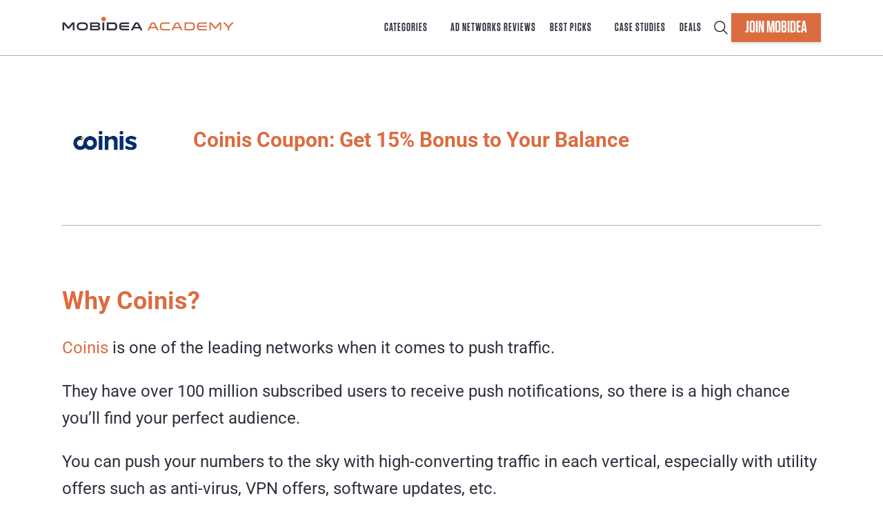

--- FILE ---
content_type: text/html; charset=UTF-8
request_url: https://www.mobidea.com/academy/deals/coinis-coupon/
body_size: 31252
content:
<!doctype html>
<html class="no-js en" lang="en-US">
    <head><meta charset="utf-8"><script>if(navigator.userAgent.match(/MSIE|Internet Explorer/i)||navigator.userAgent.match(/Trident\/7\..*?rv:11/i)){var href=document.location.href;if(!href.match(/[?&]nowprocket/)){if(href.indexOf("?")==-1){if(href.indexOf("#")==-1){document.location.href=href+"?nowprocket=1"}else{document.location.href=href.replace("#","?nowprocket=1#")}}else{if(href.indexOf("#")==-1){document.location.href=href+"&nowprocket=1"}else{document.location.href=href.replace("#","&nowprocket=1#")}}}}</script><script>(()=>{class RocketLazyLoadScripts{constructor(){this.v="2.0.4",this.userEvents=["keydown","keyup","mousedown","mouseup","mousemove","mouseover","mouseout","touchmove","touchstart","touchend","touchcancel","wheel","click","dblclick","input"],this.attributeEvents=["onblur","onclick","oncontextmenu","ondblclick","onfocus","onmousedown","onmouseenter","onmouseleave","onmousemove","onmouseout","onmouseover","onmouseup","onmousewheel","onscroll","onsubmit"]}async t(){this.i(),this.o(),/iP(ad|hone)/.test(navigator.userAgent)&&this.h(),this.u(),this.l(this),this.m(),this.k(this),this.p(this),this._(),await Promise.all([this.R(),this.L()]),this.lastBreath=Date.now(),this.S(this),this.P(),this.D(),this.O(),this.M(),await this.C(this.delayedScripts.normal),await this.C(this.delayedScripts.defer),await this.C(this.delayedScripts.async),await this.T(),await this.F(),await this.j(),await this.A(),window.dispatchEvent(new Event("rocket-allScriptsLoaded")),this.everythingLoaded=!0,this.lastTouchEnd&&await new Promise(t=>setTimeout(t,500-Date.now()+this.lastTouchEnd)),this.I(),this.H(),this.U(),this.W()}i(){this.CSPIssue=sessionStorage.getItem("rocketCSPIssue"),document.addEventListener("securitypolicyviolation",t=>{this.CSPIssue||"script-src-elem"!==t.violatedDirective||"data"!==t.blockedURI||(this.CSPIssue=!0,sessionStorage.setItem("rocketCSPIssue",!0))},{isRocket:!0})}o(){window.addEventListener("pageshow",t=>{this.persisted=t.persisted,this.realWindowLoadedFired=!0},{isRocket:!0}),window.addEventListener("pagehide",()=>{this.onFirstUserAction=null},{isRocket:!0})}h(){let t;function e(e){t=e}window.addEventListener("touchstart",e,{isRocket:!0}),window.addEventListener("touchend",function i(o){o.changedTouches[0]&&t.changedTouches[0]&&Math.abs(o.changedTouches[0].pageX-t.changedTouches[0].pageX)<10&&Math.abs(o.changedTouches[0].pageY-t.changedTouches[0].pageY)<10&&o.timeStamp-t.timeStamp<200&&(window.removeEventListener("touchstart",e,{isRocket:!0}),window.removeEventListener("touchend",i,{isRocket:!0}),"INPUT"===o.target.tagName&&"text"===o.target.type||(o.target.dispatchEvent(new TouchEvent("touchend",{target:o.target,bubbles:!0})),o.target.dispatchEvent(new MouseEvent("mouseover",{target:o.target,bubbles:!0})),o.target.dispatchEvent(new PointerEvent("click",{target:o.target,bubbles:!0,cancelable:!0,detail:1,clientX:o.changedTouches[0].clientX,clientY:o.changedTouches[0].clientY})),event.preventDefault()))},{isRocket:!0})}q(t){this.userActionTriggered||("mousemove"!==t.type||this.firstMousemoveIgnored?"keyup"===t.type||"mouseover"===t.type||"mouseout"===t.type||(this.userActionTriggered=!0,this.onFirstUserAction&&this.onFirstUserAction()):this.firstMousemoveIgnored=!0),"click"===t.type&&t.preventDefault(),t.stopPropagation(),t.stopImmediatePropagation(),"touchstart"===this.lastEvent&&"touchend"===t.type&&(this.lastTouchEnd=Date.now()),"click"===t.type&&(this.lastTouchEnd=0),this.lastEvent=t.type,t.composedPath&&t.composedPath()[0].getRootNode()instanceof ShadowRoot&&(t.rocketTarget=t.composedPath()[0]),this.savedUserEvents.push(t)}u(){this.savedUserEvents=[],this.userEventHandler=this.q.bind(this),this.userEvents.forEach(t=>window.addEventListener(t,this.userEventHandler,{passive:!1,isRocket:!0})),document.addEventListener("visibilitychange",this.userEventHandler,{isRocket:!0})}U(){this.userEvents.forEach(t=>window.removeEventListener(t,this.userEventHandler,{passive:!1,isRocket:!0})),document.removeEventListener("visibilitychange",this.userEventHandler,{isRocket:!0}),this.savedUserEvents.forEach(t=>{(t.rocketTarget||t.target).dispatchEvent(new window[t.constructor.name](t.type,t))})}m(){const t="return false",e=Array.from(this.attributeEvents,t=>"data-rocket-"+t),i="["+this.attributeEvents.join("],[")+"]",o="[data-rocket-"+this.attributeEvents.join("],[data-rocket-")+"]",s=(e,i,o)=>{o&&o!==t&&(e.setAttribute("data-rocket-"+i,o),e["rocket"+i]=new Function("event",o),e.setAttribute(i,t))};new MutationObserver(t=>{for(const n of t)"attributes"===n.type&&(n.attributeName.startsWith("data-rocket-")||this.everythingLoaded?n.attributeName.startsWith("data-rocket-")&&this.everythingLoaded&&this.N(n.target,n.attributeName.substring(12)):s(n.target,n.attributeName,n.target.getAttribute(n.attributeName))),"childList"===n.type&&n.addedNodes.forEach(t=>{if(t.nodeType===Node.ELEMENT_NODE)if(this.everythingLoaded)for(const i of[t,...t.querySelectorAll(o)])for(const t of i.getAttributeNames())e.includes(t)&&this.N(i,t.substring(12));else for(const e of[t,...t.querySelectorAll(i)])for(const t of e.getAttributeNames())this.attributeEvents.includes(t)&&s(e,t,e.getAttribute(t))})}).observe(document,{subtree:!0,childList:!0,attributeFilter:[...this.attributeEvents,...e]})}I(){this.attributeEvents.forEach(t=>{document.querySelectorAll("[data-rocket-"+t+"]").forEach(e=>{this.N(e,t)})})}N(t,e){const i=t.getAttribute("data-rocket-"+e);i&&(t.setAttribute(e,i),t.removeAttribute("data-rocket-"+e))}k(t){Object.defineProperty(HTMLElement.prototype,"onclick",{get(){return this.rocketonclick||null},set(e){this.rocketonclick=e,this.setAttribute(t.everythingLoaded?"onclick":"data-rocket-onclick","this.rocketonclick(event)")}})}S(t){function e(e,i){let o=e[i];e[i]=null,Object.defineProperty(e,i,{get:()=>o,set(s){t.everythingLoaded?o=s:e["rocket"+i]=o=s}})}e(document,"onreadystatechange"),e(window,"onload"),e(window,"onpageshow");try{Object.defineProperty(document,"readyState",{get:()=>t.rocketReadyState,set(e){t.rocketReadyState=e},configurable:!0}),document.readyState="loading"}catch(t){console.log("WPRocket DJE readyState conflict, bypassing")}}l(t){this.originalAddEventListener=EventTarget.prototype.addEventListener,this.originalRemoveEventListener=EventTarget.prototype.removeEventListener,this.savedEventListeners=[],EventTarget.prototype.addEventListener=function(e,i,o){o&&o.isRocket||!t.B(e,this)&&!t.userEvents.includes(e)||t.B(e,this)&&!t.userActionTriggered||e.startsWith("rocket-")||t.everythingLoaded?t.originalAddEventListener.call(this,e,i,o):(t.savedEventListeners.push({target:this,remove:!1,type:e,func:i,options:o}),"mouseenter"!==e&&"mouseleave"!==e||t.originalAddEventListener.call(this,e,t.savedUserEvents.push,o))},EventTarget.prototype.removeEventListener=function(e,i,o){o&&o.isRocket||!t.B(e,this)&&!t.userEvents.includes(e)||t.B(e,this)&&!t.userActionTriggered||e.startsWith("rocket-")||t.everythingLoaded?t.originalRemoveEventListener.call(this,e,i,o):t.savedEventListeners.push({target:this,remove:!0,type:e,func:i,options:o})}}J(t,e){this.savedEventListeners=this.savedEventListeners.filter(i=>{let o=i.type,s=i.target||window;return e!==o||t!==s||(this.B(o,s)&&(i.type="rocket-"+o),this.$(i),!1)})}H(){EventTarget.prototype.addEventListener=this.originalAddEventListener,EventTarget.prototype.removeEventListener=this.originalRemoveEventListener,this.savedEventListeners.forEach(t=>this.$(t))}$(t){t.remove?this.originalRemoveEventListener.call(t.target,t.type,t.func,t.options):this.originalAddEventListener.call(t.target,t.type,t.func,t.options)}p(t){let e;function i(e){return t.everythingLoaded?e:e.split(" ").map(t=>"load"===t||t.startsWith("load.")?"rocket-jquery-load":t).join(" ")}function o(o){function s(e){const s=o.fn[e];o.fn[e]=o.fn.init.prototype[e]=function(){return this[0]===window&&t.userActionTriggered&&("string"==typeof arguments[0]||arguments[0]instanceof String?arguments[0]=i(arguments[0]):"object"==typeof arguments[0]&&Object.keys(arguments[0]).forEach(t=>{const e=arguments[0][t];delete arguments[0][t],arguments[0][i(t)]=e})),s.apply(this,arguments),this}}if(o&&o.fn&&!t.allJQueries.includes(o)){const e={DOMContentLoaded:[],"rocket-DOMContentLoaded":[]};for(const t in e)document.addEventListener(t,()=>{e[t].forEach(t=>t())},{isRocket:!0});o.fn.ready=o.fn.init.prototype.ready=function(i){function s(){parseInt(o.fn.jquery)>2?setTimeout(()=>i.bind(document)(o)):i.bind(document)(o)}return"function"==typeof i&&(t.realDomReadyFired?!t.userActionTriggered||t.fauxDomReadyFired?s():e["rocket-DOMContentLoaded"].push(s):e.DOMContentLoaded.push(s)),o([])},s("on"),s("one"),s("off"),t.allJQueries.push(o)}e=o}t.allJQueries=[],o(window.jQuery),Object.defineProperty(window,"jQuery",{get:()=>e,set(t){o(t)}})}P(){const t=new Map;document.write=document.writeln=function(e){const i=document.currentScript,o=document.createRange(),s=i.parentElement;let n=t.get(i);void 0===n&&(n=i.nextSibling,t.set(i,n));const c=document.createDocumentFragment();o.setStart(c,0),c.appendChild(o.createContextualFragment(e)),s.insertBefore(c,n)}}async R(){return new Promise(t=>{this.userActionTriggered?t():this.onFirstUserAction=t})}async L(){return new Promise(t=>{document.addEventListener("DOMContentLoaded",()=>{this.realDomReadyFired=!0,t()},{isRocket:!0})})}async j(){return this.realWindowLoadedFired?Promise.resolve():new Promise(t=>{window.addEventListener("load",t,{isRocket:!0})})}M(){this.pendingScripts=[];this.scriptsMutationObserver=new MutationObserver(t=>{for(const e of t)e.addedNodes.forEach(t=>{"SCRIPT"!==t.tagName||t.noModule||t.isWPRocket||this.pendingScripts.push({script:t,promise:new Promise(e=>{const i=()=>{const i=this.pendingScripts.findIndex(e=>e.script===t);i>=0&&this.pendingScripts.splice(i,1),e()};t.addEventListener("load",i,{isRocket:!0}),t.addEventListener("error",i,{isRocket:!0}),setTimeout(i,1e3)})})})}),this.scriptsMutationObserver.observe(document,{childList:!0,subtree:!0})}async F(){await this.X(),this.pendingScripts.length?(await this.pendingScripts[0].promise,await this.F()):this.scriptsMutationObserver.disconnect()}D(){this.delayedScripts={normal:[],async:[],defer:[]},document.querySelectorAll("script[type$=rocketlazyloadscript]").forEach(t=>{t.hasAttribute("data-rocket-src")?t.hasAttribute("async")&&!1!==t.async?this.delayedScripts.async.push(t):t.hasAttribute("defer")&&!1!==t.defer||"module"===t.getAttribute("data-rocket-type")?this.delayedScripts.defer.push(t):this.delayedScripts.normal.push(t):this.delayedScripts.normal.push(t)})}async _(){await this.L();let t=[];document.querySelectorAll("script[type$=rocketlazyloadscript][data-rocket-src]").forEach(e=>{let i=e.getAttribute("data-rocket-src");if(i&&!i.startsWith("data:")){i.startsWith("//")&&(i=location.protocol+i);try{const o=new URL(i).origin;o!==location.origin&&t.push({src:o,crossOrigin:e.crossOrigin||"module"===e.getAttribute("data-rocket-type")})}catch(t){}}}),t=[...new Map(t.map(t=>[JSON.stringify(t),t])).values()],this.Y(t,"preconnect")}async G(t){if(await this.K(),!0!==t.noModule||!("noModule"in HTMLScriptElement.prototype))return new Promise(e=>{let i;function o(){(i||t).setAttribute("data-rocket-status","executed"),e()}try{if(navigator.userAgent.includes("Firefox/")||""===navigator.vendor||this.CSPIssue)i=document.createElement("script"),[...t.attributes].forEach(t=>{let e=t.nodeName;"type"!==e&&("data-rocket-type"===e&&(e="type"),"data-rocket-src"===e&&(e="src"),i.setAttribute(e,t.nodeValue))}),t.text&&(i.text=t.text),t.nonce&&(i.nonce=t.nonce),i.hasAttribute("src")?(i.addEventListener("load",o,{isRocket:!0}),i.addEventListener("error",()=>{i.setAttribute("data-rocket-status","failed-network"),e()},{isRocket:!0}),setTimeout(()=>{i.isConnected||e()},1)):(i.text=t.text,o()),i.isWPRocket=!0,t.parentNode.replaceChild(i,t);else{const i=t.getAttribute("data-rocket-type"),s=t.getAttribute("data-rocket-src");i?(t.type=i,t.removeAttribute("data-rocket-type")):t.removeAttribute("type"),t.addEventListener("load",o,{isRocket:!0}),t.addEventListener("error",i=>{this.CSPIssue&&i.target.src.startsWith("data:")?(console.log("WPRocket: CSP fallback activated"),t.removeAttribute("src"),this.G(t).then(e)):(t.setAttribute("data-rocket-status","failed-network"),e())},{isRocket:!0}),s?(t.fetchPriority="high",t.removeAttribute("data-rocket-src"),t.src=s):t.src="data:text/javascript;base64,"+window.btoa(unescape(encodeURIComponent(t.text)))}}catch(i){t.setAttribute("data-rocket-status","failed-transform"),e()}});t.setAttribute("data-rocket-status","skipped")}async C(t){const e=t.shift();return e?(e.isConnected&&await this.G(e),this.C(t)):Promise.resolve()}O(){this.Y([...this.delayedScripts.normal,...this.delayedScripts.defer,...this.delayedScripts.async],"preload")}Y(t,e){this.trash=this.trash||[];let i=!0;var o=document.createDocumentFragment();t.forEach(t=>{const s=t.getAttribute&&t.getAttribute("data-rocket-src")||t.src;if(s&&!s.startsWith("data:")){const n=document.createElement("link");n.href=s,n.rel=e,"preconnect"!==e&&(n.as="script",n.fetchPriority=i?"high":"low"),t.getAttribute&&"module"===t.getAttribute("data-rocket-type")&&(n.crossOrigin=!0),t.crossOrigin&&(n.crossOrigin=t.crossOrigin),t.integrity&&(n.integrity=t.integrity),t.nonce&&(n.nonce=t.nonce),o.appendChild(n),this.trash.push(n),i=!1}}),document.head.appendChild(o)}W(){this.trash.forEach(t=>t.remove())}async T(){try{document.readyState="interactive"}catch(t){}this.fauxDomReadyFired=!0;try{await this.K(),this.J(document,"readystatechange"),document.dispatchEvent(new Event("rocket-readystatechange")),await this.K(),document.rocketonreadystatechange&&document.rocketonreadystatechange(),await this.K(),this.J(document,"DOMContentLoaded"),document.dispatchEvent(new Event("rocket-DOMContentLoaded")),await this.K(),this.J(window,"DOMContentLoaded"),window.dispatchEvent(new Event("rocket-DOMContentLoaded"))}catch(t){console.error(t)}}async A(){try{document.readyState="complete"}catch(t){}try{await this.K(),this.J(document,"readystatechange"),document.dispatchEvent(new Event("rocket-readystatechange")),await this.K(),document.rocketonreadystatechange&&document.rocketonreadystatechange(),await this.K(),this.J(window,"load"),window.dispatchEvent(new Event("rocket-load")),await this.K(),window.rocketonload&&window.rocketonload(),await this.K(),this.allJQueries.forEach(t=>t(window).trigger("rocket-jquery-load")),await this.K(),this.J(window,"pageshow");const t=new Event("rocket-pageshow");t.persisted=this.persisted,window.dispatchEvent(t),await this.K(),window.rocketonpageshow&&window.rocketonpageshow({persisted:this.persisted})}catch(t){console.error(t)}}async K(){Date.now()-this.lastBreath>45&&(await this.X(),this.lastBreath=Date.now())}async X(){return document.hidden?new Promise(t=>setTimeout(t)):new Promise(t=>requestAnimationFrame(t))}B(t,e){return e===document&&"readystatechange"===t||(e===document&&"DOMContentLoaded"===t||(e===window&&"DOMContentLoaded"===t||(e===window&&"load"===t||e===window&&"pageshow"===t)))}static run(){(new RocketLazyLoadScripts).t()}}RocketLazyLoadScripts.run()})();</script>
        
        <meta http-equiv="x-ua-compatible" content="ie=edge">
        <meta name="viewport" content="width=device-width, initial-scale=1">
        
        <link rel="preconnect" href="https://fonts.gstatic.com" crossorigin>
        
                <meta name='robots' content='index, follow, max-image-preview:large, max-snippet:-1, max-video-preview:-1' />
	<style></style>
	
	<!-- This site is optimized with the Yoast SEO Premium plugin v26.1 (Yoast SEO v26.1) - https://yoast.com/wordpress/plugins/seo/ -->
	<title>Coinis Coupon 2026 - Get 15% Bonus (100% Working)</title>
<link data-rocket-prefetch href="https://fonts.googleapis.com" rel="dns-prefetch">
<link data-rocket-prefetch href="https://fonts.gstatic.com" rel="dns-prefetch">
<link data-rocket-prefetch href="https://cdnwp.mobidea.com" rel="dns-prefetch">
<link data-rocket-preload as="style" href="https://fonts.googleapis.com/css2?family=Roboto:ital,wght@0,100;0,300;0,400;0,500;0,700;0,900&#038;display=swap" rel="preload">
<link href="https://fonts.googleapis.com/css2?family=Roboto:ital,wght@0,100;0,300;0,400;0,500;0,700;0,900&#038;display=swap" media="print" onload="this.media=&#039;all&#039;" rel="stylesheet">
<noscript><link rel="stylesheet" href="https://fonts.googleapis.com/css2?family=Roboto:ital,wght@0,100;0,300;0,400;0,500;0,700;0,900&#038;display=swap"></noscript>
<link crossorigin data-rocket-preload as="font" href="https://fonts.gstatic.com/s/roboto/v48/KFO7CnqEu92Fr1ME7kSn66aGLdTylUAMa3yUBA.woff2" rel="preload">
<link crossorigin data-rocket-preload as="font" href="https://www.mobidea.com/academy/wp-content/themes/tonik-academy/public/fonts/Tungsten-Semibold.woff" rel="preload">
<style id="wpr-usedcss">@font-face{font-family:Roboto;font-style:normal;font-weight:100;font-stretch:100%;font-display:swap;src:url(https://fonts.gstatic.com/s/roboto/v48/KFO7CnqEu92Fr1ME7kSn66aGLdTylUAMa3yUBA.woff2) format('woff2');unicode-range:U+0000-00FF,U+0131,U+0152-0153,U+02BB-02BC,U+02C6,U+02DA,U+02DC,U+0304,U+0308,U+0329,U+2000-206F,U+20AC,U+2122,U+2191,U+2193,U+2212,U+2215,U+FEFF,U+FFFD}@font-face{font-family:Roboto;font-style:normal;font-weight:300;font-stretch:100%;font-display:swap;src:url(https://fonts.gstatic.com/s/roboto/v48/KFO7CnqEu92Fr1ME7kSn66aGLdTylUAMa3yUBA.woff2) format('woff2');unicode-range:U+0000-00FF,U+0131,U+0152-0153,U+02BB-02BC,U+02C6,U+02DA,U+02DC,U+0304,U+0308,U+0329,U+2000-206F,U+20AC,U+2122,U+2191,U+2193,U+2212,U+2215,U+FEFF,U+FFFD}@font-face{font-family:Roboto;font-style:normal;font-weight:400;font-stretch:100%;font-display:swap;src:url(https://fonts.gstatic.com/s/roboto/v48/KFO7CnqEu92Fr1ME7kSn66aGLdTylUAMa3yUBA.woff2) format('woff2');unicode-range:U+0000-00FF,U+0131,U+0152-0153,U+02BB-02BC,U+02C6,U+02DA,U+02DC,U+0304,U+0308,U+0329,U+2000-206F,U+20AC,U+2122,U+2191,U+2193,U+2212,U+2215,U+FEFF,U+FFFD}@font-face{font-family:Roboto;font-style:normal;font-weight:500;font-stretch:100%;font-display:swap;src:url(https://fonts.gstatic.com/s/roboto/v48/KFO7CnqEu92Fr1ME7kSn66aGLdTylUAMa3yUBA.woff2) format('woff2');unicode-range:U+0000-00FF,U+0131,U+0152-0153,U+02BB-02BC,U+02C6,U+02DA,U+02DC,U+0304,U+0308,U+0329,U+2000-206F,U+20AC,U+2122,U+2191,U+2193,U+2212,U+2215,U+FEFF,U+FFFD}@font-face{font-family:Roboto;font-style:normal;font-weight:700;font-stretch:100%;font-display:swap;src:url(https://fonts.gstatic.com/s/roboto/v48/KFO7CnqEu92Fr1ME7kSn66aGLdTylUAMa3yUBA.woff2) format('woff2');unicode-range:U+0000-00FF,U+0131,U+0152-0153,U+02BB-02BC,U+02C6,U+02DA,U+02DC,U+0304,U+0308,U+0329,U+2000-206F,U+20AC,U+2122,U+2191,U+2193,U+2212,U+2215,U+FEFF,U+FFFD}@font-face{font-family:Roboto;font-style:normal;font-weight:900;font-stretch:100%;font-display:swap;src:url(https://fonts.gstatic.com/s/roboto/v48/KFO7CnqEu92Fr1ME7kSn66aGLdTylUAMa3yUBA.woff2) format('woff2');unicode-range:U+0000-00FF,U+0131,U+0152-0153,U+02BB-02BC,U+02C6,U+02DA,U+02DC,U+0304,U+0308,U+0329,U+2000-206F,U+20AC,U+2122,U+2191,U+2193,U+2212,U+2215,U+FEFF,U+FFFD}img:is([sizes=auto i],[sizes^="auto," i]){contain-intrinsic-size:3000px 1500px}img.emoji{display:inline!important;border:none!important;box-shadow:none!important;height:1em!important;width:1em!important;margin:0 .07em!important;vertical-align:-.1em!important;background:0 0!important;padding:0!important}:root{--wp--preset--aspect-ratio--square:1;--wp--preset--aspect-ratio--4-3:4/3;--wp--preset--aspect-ratio--3-4:3/4;--wp--preset--aspect-ratio--3-2:3/2;--wp--preset--aspect-ratio--2-3:2/3;--wp--preset--aspect-ratio--16-9:16/9;--wp--preset--aspect-ratio--9-16:9/16;--wp--preset--color--black:#000000;--wp--preset--color--cyan-bluish-gray:#abb8c3;--wp--preset--color--white:#ffffff;--wp--preset--color--pale-pink:#f78da7;--wp--preset--color--vivid-red:#cf2e2e;--wp--preset--color--luminous-vivid-orange:#ff6900;--wp--preset--color--luminous-vivid-amber:#fcb900;--wp--preset--color--light-green-cyan:#7bdcb5;--wp--preset--color--vivid-green-cyan:#00d084;--wp--preset--color--pale-cyan-blue:#8ed1fc;--wp--preset--color--vivid-cyan-blue:#0693e3;--wp--preset--color--vivid-purple:#9b51e0;--wp--preset--gradient--vivid-cyan-blue-to-vivid-purple:linear-gradient(135deg,rgba(6, 147, 227, 1) 0%,rgb(155, 81, 224) 100%);--wp--preset--gradient--light-green-cyan-to-vivid-green-cyan:linear-gradient(135deg,rgb(122, 220, 180) 0%,rgb(0, 208, 130) 100%);--wp--preset--gradient--luminous-vivid-amber-to-luminous-vivid-orange:linear-gradient(135deg,rgba(252, 185, 0, 1) 0%,rgba(255, 105, 0, 1) 100%);--wp--preset--gradient--luminous-vivid-orange-to-vivid-red:linear-gradient(135deg,rgba(255, 105, 0, 1) 0%,rgb(207, 46, 46) 100%);--wp--preset--gradient--very-light-gray-to-cyan-bluish-gray:linear-gradient(135deg,rgb(238, 238, 238) 0%,rgb(169, 184, 195) 100%);--wp--preset--gradient--cool-to-warm-spectrum:linear-gradient(135deg,rgb(74, 234, 220) 0%,rgb(151, 120, 209) 20%,rgb(207, 42, 186) 40%,rgb(238, 44, 130) 60%,rgb(251, 105, 98) 80%,rgb(254, 248, 76) 100%);--wp--preset--gradient--blush-light-purple:linear-gradient(135deg,rgb(255, 206, 236) 0%,rgb(152, 150, 240) 100%);--wp--preset--gradient--blush-bordeaux:linear-gradient(135deg,rgb(254, 205, 165) 0%,rgb(254, 45, 45) 50%,rgb(107, 0, 62) 100%);--wp--preset--gradient--luminous-dusk:linear-gradient(135deg,rgb(255, 203, 112) 0%,rgb(199, 81, 192) 50%,rgb(65, 88, 208) 100%);--wp--preset--gradient--pale-ocean:linear-gradient(135deg,rgb(255, 245, 203) 0%,rgb(182, 227, 212) 50%,rgb(51, 167, 181) 100%);--wp--preset--gradient--electric-grass:linear-gradient(135deg,rgb(202, 248, 128) 0%,rgb(113, 206, 126) 100%);--wp--preset--gradient--midnight:linear-gradient(135deg,rgb(2, 3, 129) 0%,rgb(40, 116, 252) 100%);--wp--preset--font-size--small:13px;--wp--preset--font-size--medium:20px;--wp--preset--font-size--large:36px;--wp--preset--font-size--x-large:42px;--wp--preset--spacing--20:0.44rem;--wp--preset--spacing--30:0.67rem;--wp--preset--spacing--40:1rem;--wp--preset--spacing--50:1.5rem;--wp--preset--spacing--60:2.25rem;--wp--preset--spacing--70:3.38rem;--wp--preset--spacing--80:5.06rem;--wp--preset--shadow--natural:6px 6px 9px rgba(0, 0, 0, .2);--wp--preset--shadow--deep:12px 12px 50px rgba(0, 0, 0, .4);--wp--preset--shadow--sharp:6px 6px 0px rgba(0, 0, 0, .2);--wp--preset--shadow--outlined:6px 6px 0px -3px rgba(255, 255, 255, 1),6px 6px rgba(0, 0, 0, 1);--wp--preset--shadow--crisp:6px 6px 0px rgba(0, 0, 0, 1)}:where(.is-layout-flex){gap:.5em}:where(.is-layout-grid){gap:.5em}:where(.wp-block-post-template.is-layout-flex){gap:1.25em}:where(.wp-block-post-template.is-layout-grid){gap:1.25em}:where(.wp-block-columns.is-layout-flex){gap:2em}:where(.wp-block-columns.is-layout-grid){gap:2em}:root :where(.wp-block-pullquote){font-size:1.5em;line-height:1.6}#ez-toc-container{background:#f9f9f9;border:1px solid #aaa;border-radius:4px;-webkit-box-shadow:0 1px 1px rgba(0,0,0,.05);box-shadow:0 1px 1px rgba(0,0,0,.05);display:table;margin-bottom:1em;padding:10px 20px 10px 10px;position:relative;width:auto}div.ez-toc-widget-container{padding:0;position:relative}div.ez-toc-widget-container ul{display:block}div.ez-toc-widget-container li{border:none;padding:0}div.ez-toc-widget-container ul.ez-toc-list{padding:10px}#ez-toc-container ul ul{margin-left:1.5em}#ez-toc-container li,#ez-toc-container ul{padding:0}#ez-toc-container li,#ez-toc-container ul,#ez-toc-container ul li,div.ez-toc-widget-container,div.ez-toc-widget-container li{background:0 0;list-style:none;line-height:1.6;margin:0;overflow:hidden;z-index:1}#ez-toc-container a{color:#444;box-shadow:none;text-decoration:none;text-shadow:none;display:inline-flex;align-items:stretch;flex-wrap:nowrap}#ez-toc-container a:visited{color:#9f9f9f}#ez-toc-container a:hover{text-decoration:underline}#ez-toc-container a.ez-toc-toggle{display:flex;align-items:center}.ez-toc-widget-container ul.ez-toc-list li::before{content:' ';position:absolute;left:0;right:0;height:30px;line-height:30px;z-index:-1}.ez-toc-widget-container ul.ez-toc-list li.active{background-color:#ededed}.ez-toc-widget-container li.active>a{font-weight:900}#ez-toc-container input,.ez-toc-toggle #item{position:absolute;left:-999em}#ez-toc-container input[type=checkbox]:checked+nav,#ez-toc-widget-container input[type=checkbox]:checked+nav{opacity:0;max-height:0;border:none;display:none}#ez-toc-container label{position:relative;cursor:pointer;display:initial}#ez-toc-container .ez-toc-toggle label{float:right;position:relative;font-size:16px;padding:0;border:1px solid #999191;border-radius:5px;cursor:pointer;left:10px;width:35px}#ez-toc-container a.ez-toc-toggle{color:#444;background:inherit;border:inherit}#ez-toc-container .eztoc-toggle-hide-by-default{display:none}.ez-toc-widget-container ul li a{padding-left:10px;display:inline-flex;align-items:stretch;flex-wrap:nowrap}.ez-toc-widget-container ul.ez-toc-list li{height:auto!important}div#ez-toc-container ul li{font-size:95%}div#ez-toc-container ul li{font-weight:500}div#ez-toc-container nav ul ul li{font-size:90%}*{box-sizing:border-box}html{line-height:1.15;-webkit-text-size-adjust:100%}body{margin:0}main{display:block}h1{font-size:2em;margin:.67em 0}hr{box-sizing:content-box;height:0;overflow:visible}pre{font-family:monospace;font-size:1em}a{background-color:transparent}abbr[title]{border-bottom:none;text-decoration:underline;text-decoration:underline dotted}strong{font-weight:bolder}code,kbd,samp{font-family:monospace;font-size:1em}small{font-size:80%}sub,sup{font-size:75%;line-height:0;position:relative;vertical-align:baseline}sub{bottom:-.25em}sup{top:-.5em}img{border-style:none}button,input,optgroup,select,textarea{font-family:inherit;font-size:100%;line-height:1.15;margin:0}button,input{overflow:visible}button,select{text-transform:none}[type=button],[type=submit],button{-webkit-appearance:button}[type=button]::-moz-focus-inner,[type=submit]::-moz-focus-inner,button::-moz-focus-inner{border-style:none;padding:0}[type=button]:-moz-focusring,[type=submit]:-moz-focusring,button:-moz-focusring{outline:ButtonText dotted 1px}fieldset{padding:.35em .75em .625em}legend{box-sizing:border-box;color:inherit;display:table;max-width:100%;padding:0;white-space:normal}progress{vertical-align:baseline}textarea{overflow:auto}[type=checkbox],[type=radio]{box-sizing:border-box;padding:0}[type=number]::-webkit-inner-spin-button,[type=number]::-webkit-outer-spin-button{height:auto}[type=search]{-webkit-appearance:textfield;outline-offset:-2px}[type=search]::-webkit-search-decoration{-webkit-appearance:none}::-webkit-file-upload-button{-webkit-appearance:button;font:inherit}details{display:block}summary{display:list-item}[hidden],template{display:none}:root{--content-width:68.75rem;--dropdown-symbol-width:0.7em;--global-font-family:"Roboto","Helvetica Neue","Arial Narrow",sans-serif;--highlight-font-family:"Tungsten-Semibold",sans-serif;--global-font-size:20;--global-font-line-height:1.4;--font-size-small:calc(16 / var(--global-font-size) * 1rem);--font-size-regular:calc(var(--global-font-size) / 16 * 1rem);--font-size-large:calc(36 / var(--global-font-size) * 1rem);--font-size-larger:calc(48 / var(--global-font-size) * 1rem);--global-font-color:#2c313c;--border-color-dark:#2c313c;--border-color-light:#fff;--color-link:#db6c40;--color-link-visited:#be5f39;--color-link-active:#db7349;--color-quote-border:#000;--color-quote-citation:#db6c40;--color-theme-primary:#db6c40;--color-theme-secondary:#2c313c;--color-theme-red:#c0392b;--color-theme-green:#51bf6f;--color-theme-blue:#3281e5;--color-theme-yellow:#dcc31b;--color-theme-black:#2b313d;--color-theme-grey:#2b313d;--color-theme-light-grey:#b2b2b2;--color-theme-white:#ecf0f1;--color-custom-daylight:#97c0b7;--color-custom-sun:#eee9d1}:root.ru{--highlight-font-family:"BebasNeue",sans-serif}@font-face{font-family:Tungsten-Semibold;font-display:swap;src:url(https://www.mobidea.com/academy/wp-content/themes/tonik-academy/public/fonts/Tungsten-Semibold.eot);src:url(https://www.mobidea.com/academy/wp-content/themes/tonik-academy/public/fonts/Tungsten-Semibold.woff) format("woff"),url(https://www.mobidea.com/academy/wp-content/themes/tonik-academy/public/fonts/Tungsten-Semibold.ttf) format("truetype"),url(https://www.mobidea.com/academy/wp-content/themes/tonik-academy/public/fonts/Tungsten-Semibold.svg) format("svg");font-weight:400;font-style:normal}body,button,input,optgroup,select,textarea{color:var(--global-font-color);font-family:var(--global-font-family);font-size:var(--font-size-regular);line-height:var(--global-font-line-height)}h1,h2,h3,h4,h5,h6{font-family:var(--highlight-font-family);font-stretch:condensed;clear:both}cite,dfn,em,i{font-style:italic}blockquote{quotes:"" ""}blockquote{border-left:4px solid var(--color-quote-border);margin:0}blockquote cite{color:var(--color-quote-citation);font-size:13px;margin-top:1em;position:relative;font-style:normal}address{margin:0 0 1.5em}pre{background:#eee;font-family:'Courier 10 Pitch',Courier,monospace;font-size:.9375rem;line-height:1.6;margin-bottom:1.5em;max-width:100%;overflow:auto;padding:1.5em}code,kbd,tt,var{font-family:Monaco,Consolas,'Andale Mono','DejaVu Sans Mono',monospace;font-size:.8rem}abbr,acronym{border-bottom:1px dotted #666;cursor:help}ins,mark{background:#fff9c0;text-decoration:none}big{font-size:125%}a.primary,button.primary,span.primary{font-size:24px;padding:10px 20px;opacity:1;font-family:var(--highlight-font-family);line-height:22px;color:#fff;background:var(--color-theme-primary);text-decoration:none;text-transform:uppercase;box-shadow:0 3px 3px #0000011a;text-align:center;cursor:pointer;border:none}a.primary:hover,button.primary:hover,span.primary:hover{color:#fff}a.primary.disabled,a.primary:disabled,button.primary.disabled,button.primary:disabled,span.primary.disabled,span.primary:disabled{opacity:.5;cursor:not-allowed}.arrow{position:relative;width:20px;display:inline-block}.arrow:after{content:"";width:6px;height:6px;border-top:2px solid #fff;border-right:2px solid #fff;position:absolute;top:8px;transform:rotate(45deg);display:block;left:5px}.site-footer{padding:80px 0;font-family:var(--global-font-family);font-size:12px;line-height:30px;background-color:var(--color-theme-secondary);color:#fff}.site-footer .section__wrapper{display:flex;flex-direction:row;flex-wrap:wrap}.site-footer .section__wrapper .footer__copyright{flex:0 1 100%;text-align:left;display:flex;align-items:center;justify-content:flex-end}.site-footer .section__wrapper .footer__bottom{display:flex;flex-grow:1;flex-shrink:0;flex-direction:row;justify-content:space-between;align-items:flex-start;flex-wrap:wrap;width:100%}.site-footer .section__wrapper .footer__bottom>div{flex:1 0 25%}@media screen and (max-width:880px) and (min-width:700px){.site-footer .section__wrapper .footer__bottom>div{flex-basis:50%;display:flex;justify-content:space-between}.site-footer .section__wrapper .footer__bottom>div:first-child,.site-footer .section__wrapper .footer__bottom>div:nth-child(4){flex:1 0 50%;align-items:flex-start}.site-footer .section__wrapper .footer__bottom>div:first-child{flex-basis:25%;flex-direction:column;order:1}.site-footer .section__wrapper .footer__bottom>div:nth-child(2){order:3}.site-footer .section__wrapper .footer__bottom>div:nth-child(3){order:4}.site-footer .section__wrapper .footer__bottom>div:nth-child(4){flex-basis:65%;order:2}}@media screen and (max-width:700px) and (min-width:600px){.site-footer .section__wrapper .footer__bottom>div:first-child,.site-footer .section__wrapper .footer__bottom>div:nth-child(4){flex:1 0 50%}}@media screen and (max-width:599px) and (min-width:470px){.site-footer .section__wrapper .footer__bottom>div{flex-basis:50%}.site-footer .section__wrapper .footer__bottom>div:first-child,.site-footer .section__wrapper .footer__bottom>div:nth-child(4){flex:1 0 45%}.site-footer .section__wrapper .footer__bottom>div:first-child{align-items:center;order:1}.site-footer .section__wrapper .footer__bottom>div:nth-child(2){order:3}.site-footer .section__wrapper .footer__bottom>div:nth-child(3){order:4}.site-footer .section__wrapper .footer__bottom>div:nth-child(4){order:2}}@media screen and (max-width:470px){.site-footer .section__wrapper .footer__bottom>div{flex-basis:50%}.site-footer .section__wrapper .footer__bottom>div:first-child,.site-footer .section__wrapper .footer__bottom>div:nth-child(4){flex:1 0 100%}.site-footer .section__wrapper .footer__bottom>div:first-child{text-align:center;order:1}.site-footer .section__wrapper .footer__bottom>div:nth-child(2){order:2}.site-footer .section__wrapper .footer__bottom>div:nth-child(3){order:3}.site-footer .section__wrapper .footer__bottom>div:nth-child(4){order:4}}.site-footer .section__wrapper .footer__bottom ul{margin-bottom:30px;display:flex;flex-direction:column}.site-footer .section__wrapper .footer__bottom>div:last-child{display:flex;flex-direction:column}.site-footer .section__wrapper .footer__bottom>div:last-child ul{display:flex;flex-direction:row;justify-content:flex-start;flex-wrap:wrap;flex-basis:100%}.site-footer .section__wrapper .footer__bottom>div:last-child ul li{display:flex;justify-content:center;align-items:center;border:1px solid #fff;flex:0 1 50px}.site-footer .section__wrapper .footer__bottom>div:last-child ul li:first-child{justify-content:flex-start;flex:0 1 100%;border:none}.site-footer .section__wrapper .footer__bottom>div:last-child ul li:nth-child(n+2){margin-right:15px}@media screen and (max-width:1080px) and (min-width:800px){.site-footer .section__wrapper .footer__bottom>div:last-child ul li:nth-child(n+2){margin-right:25px;margin-bottom:25px}}@media screen and (max-width:570px) and (min-width:470px){.site-footer .section__wrapper .footer__bottom>div:last-child ul li:nth-child(n+2){margin-right:25px;margin-bottom:25px}}.site-footer .section__wrapper .footer__bottom>div:last-child ul li:nth-child(n+2) a{padding:12px}.site-footer .section__wrapper .footer__bottom>div:last-child ul li:nth-child(n+2) svg{width:20px;height:20px}.site-footer .section__wrapper .footer__bottom>div:last-child ul li:nth-child(n+2) svg path{fill:#fff}.site-footer ul{flex:0 1 40%;list-style:none;font-weight:500;padding:0;margin:0}.site-footer ul li:first-child{color:var(--color-theme-primary)}.site-footer ul li a{color:#fff;text-decoration:none;line-height:1}.for_subscribe{font-size:12px;background-color:var(--color-theme-secondary)}.for_subscribe .h1{font-family:var(--global-font-family);font-weight:500;font-size:19px;line-height:29px;color:var(--color-theme-primary)}.for_subscribe>div{position:relative;display:flex;justify-content:center;align-items:flex-start}.for_subscribe>div input{border-radius:0;border:none}.for_subscribe>div input:focus,.for_subscribe>div input:focus-visible{border-radius:0;outline:0}.for_subscribe>div input:first-child{font-family:var(--global-font-family);font-weight:500;line-height:36px;color:#fff;background-color:#53596c;padding:0;text-indent:15px;font-size:12px;width:100%}.for_subscribe>div input:-ms-input-placeholder{color:#fff}.for_subscribe>div input::placeholder{color:#fff}.for_subscribe>div>span{flex:0 1 70%}.for_subscribe>div>span span{display:block}.for_subscribe>div button{flex:0 1 30%;border-radius:0;border:none;text-transform:uppercase;font-family:var(--highlight-font-family);font-size:20px;line-height:36px;background-color:var(--color-theme-primary);color:#fff;padding:0 25px}.for_subscribe>div.success>span span{color:#005403}.for_subscribe>div.error>span input,.for_subscribe>div.error>span span{color:red}.section__wrapper{margin:0 auto;max-width:var(--content-width)}@media screen and (max-width:1099px){.section__wrapper{max-width:calc(100% - 20px)}}.primary-menu-container{display:flex;align-items:center;justify-content:flex-end;flex-direction:row;gap:10px}.primary-menu-container .logo{flex:0 0 250px;display:block;padding:0!important;margin-right:auto}.primary-menu-container .logo img{width:100%;height:auto}.primary-menu-container a:not(.primary){display:block}@media screen and (max-width:600px){.primary-menu-container{align-items:flex-start;flex-direction:column}.primary-menu-container .logo{display:none!important}}@media screen and (max-width:770px){.primary-menu-container .primary{display:none}}.primary-menu-container>ul{opacity:1}.primary-menu-container .search-wrapper{display:flex;flex-direction:row;align-items:center;justify-content:flex-end;flex-wrap:nowrap;position:relative}.primary-menu-container .search-wrapper i{position:absolute;right:5px;top:5px;line-height:1;cursor:pointer;width:20px;height:20px;display:block}.primary-menu-container .search-wrapper i .arrow{display:none}.primary-menu-container .search-wrapper i svg{width:100%}.primary-menu-container .search-wrapper form{margin-left:auto;display:flex;position:relative;width:20px;opacity:0}.primary-menu-container .search-wrapper form input{width:100%;text-indent:10px;font-size:18px;line-height:24px}@media screen and (max-width:850px){.primary-menu-container .search-wrapper i .magnifier{display:none}.primary-menu-container .search-wrapper i .arrow{display:block}.primary-menu-container .search-wrapper form{min-width:100%;width:100%;margin-left:0;opacity:1}}.primary-menu-container.opened>ul{opacity:0;transition:opacity .25s ease-in-out}.primary-menu-container.opened .search-wrapper form{width:auto;opacity:1;transition:all .25s ease-in-out}.primary-menu-container.opened .search-wrapper i .magnifier{display:none}.primary-menu-container.opened .search-wrapper i .arrow{display:block}.nav--toggle-small .menu-toggle{display:block;margin:0;padding:.6em 1.2em .5em;font-family:var(--highlight-font-family);font-stretch:condensed;font-size:80%;text-transform:uppercase;border:2px solid var(--border-color-dark);border-radius:0;background:0 0}.nav--toggle-small .menu-toggle.icon{border:none;position:absolute;top:20px;right:5px;display:none}@media screen and (max-width:600px){.nav--toggle-small .menu-toggle.icon{display:block}}.nav--toggle-small .menu,.nav--toggle-small .menu-toggle.icon .close{display:none}.nav--toggle-small.nav--toggled-on .menu{display:block}@media screen and (min-width:600px){.nav--toggle-small.nav--toggled-on .menu{display:flex;justify-content:center}}.nav--toggle-small.nav--toggled-on .menu-toggle.icon .close{display:block}.nav--toggle-small.nav--toggled-on .open-menu{display:none}.nav--toggle-small.icon-nav .menu{display:block}@media screen and (min-width:600px){.nav--toggle-small.icon-nav .menu{display:flex;justify-content:center}}@media screen and (max-width:600px){.nav--toggle-small.icon-nav .primary-menu-container{position:absolute;background:#fff;width:100%;top:300px;left:0;height:200vh;padding:20px 30px;opacity:0;transition:opacity .3s,top .3s ease-out;z-index:-1;overflow:hidden}.nav--toggle-small.icon-nav.nav--toggled-on .primary-menu-container{top:81px;opacity:1;transition:opacity .3s,top .3s ease-out;z-index:999;flex-direction:column-reverse;justify-content:flex-end}}.nav--toggle-small,.nav--toggle-sub .dropdown,.nav--toggle-sub .dropdown-toggle{display:none}@media screen and (max-width:37.5em){.nav--toggle-small.nav--toggled-on .menu{display:block}}@media screen and (min-width:37.5em){.nav--toggle-small .menu-toggle{display:none}.nav--toggle-small .menu{display:block}.nav--toggle-sub ul ul{display:none;position:absolute;top:100%;flex-direction:column;background:#fff;margin-left:0;box-shadow:0 3px 3px rgba(0,0,0,.2);z-index:100}.nav--toggle-sub .dropdown,.nav--toggle-sub .dropdown-toggle{display:block;background:0 0;position:absolute;right:0;top:50%;width:var(--dropdown-symbol-width);height:var(--dropdown-symbol-width);font-size:inherit;line-height:inherit;margin:0;padding:0;border:none;border-radius:0;transform:translateY(-50%);overflow:visible}.nav--toggle-sub .dropdown-symbol{display:block;background:0 0;position:absolute;right:20%;top:35%;width:60%;height:60%;border:solid var(--border-color-dark);border-width:0 2px 2px 0;transform:translateY(-50%) rotate(45deg)}.nav--toggle-sub ul ul .dropdown,.nav--toggle-sub ul ul .dropdown-toggle{top:40%;right:.2em}.nav--toggle-sub ul ul .dropdown-symbol{transform:rotate(-45deg)}.nav--toggle-sub .dropdown-toggle:hover,.nav--toggle-sub .menu-item--has-toggle:hover .dropdown-toggle{pointer-events:none}.nav--toggle-sub li.menu-item--has-toggle,.nav--toggle-sub li.menu-item-has-children{margin-right:9px;position:relative;padding-right:var(--dropdown-symbol-width)}.nav--toggle-sub li.menu-item--toggled-on>ul,.nav--toggle-sub li:hover>ul,.nav--toggle-sub li:not(.menu-item--has-toggle):focus>ul{display:block}.nav--toggle-sub li:not(.menu-item--has-toggle):focus-within>ul{display:block}}header.header{border-bottom:1px solid var(--color-theme-light-grey);position:relative}.main-navigation{display:flex;justify-content:space-between;align-items:center;flex-direction:row;margin:0 auto;max-width:var(--content-width);font-family:var(--highlight-font-family);font-stretch:condensed;line-height:80px;height:80px;margin-right:auto}.main-navigation>.logo{flex:0 0 250px;display:none}@media screen and (max-width:600px){.main-navigation>.logo{display:block}}.main-navigation>.logo img{width:100%;height:auto}.main-navigation a:not(.primary){flex:0 0 250px;width:100%;padding:.5em 10px;font-size:16px;letter-spacing:1px;text-transform:uppercase;text-decoration:none;color:var(--global-font-color);white-space:nowrap}@media screen and (max-width:770px){.main-navigation a:not(.primary){flex-basis:200px;padding:.5em 5px}}.main-navigation a:not(.primary):focus,.main-navigation a:not(.primary):hover{text-decoration:underline}.main-navigation .menu-item-has-children>a{padding-right:0}.main-navigation ul{display:block;list-style:none;line-height:1;margin:0;padding:0}.main-navigation ul ul li{padding-left:1em}@media screen and (min-width:37.5em){.main-navigation ul li{margin:0}.main-navigation ul li:first-child{margin-left:0}.main-navigation ul li a{padding:.4em .5em}.main-navigation ul ul a{width:200px}.main-navigation ul ul li{padding-left:0;margin-left:0}.main-navigation ul ul li a{width:218px;background:0 0}.main-navigation ul ul ul{top:0;left:100%;min-height:100%}.main-navigation .menu{display:flex;flex-wrap:wrap;justify-content:center}}.green,.green:hover{background:var(--color-theme-green)}.section__deal{padding:0 0 120px}.section__deal .section__content{padding:0 0 60px}.section__deal .section__content .section__wrapper{display:flex;justify-content:flex-start;align-items:center;padding:60px 0;border-bottom:1px solid var(--color-theme-light-grey)}.section__deal .section__content .section__wrapper.for_content{display:block;font-size:24px;line-height:39px}.section__deal .section__content .section__wrapper .image{border-radius:50%;overflow:hidden;max-width:125px;max-height:125px;margin-right:65px;flex:1 0 30%}.section__deal .section__content .section__wrapper .image img{width:100%;display:block;height:auto}.section__deal .section__content .section__wrapper p{padding:0;font-size:24px;line-height:39px}.section__deal .section__content .section__wrapper .h1,.section__deal .section__content .section__wrapper .h2,.section__deal .section__content .section__wrapper .h3,.section__deal .section__content .section__wrapper .h4,.section__deal .section__content .section__wrapper .h5,.section__deal .section__content .section__wrapper .h6,.section__deal .section__content .section__wrapper h1,.section__deal .section__content .section__wrapper h2,.section__deal .section__content .section__wrapper h3,.section__deal .section__content .section__wrapper h4,.section__deal .section__content .section__wrapper h5,.section__deal .section__content .section__wrapper h6{font-family:var(--global-font-family);color:var(--color-theme-primary);font-weight:600}.section__deal .section__content .section__wrapper .h1 strong,.section__deal .section__content .section__wrapper .h2 strong,.section__deal .section__content .section__wrapper .h3 strong,.section__deal .section__content .section__wrapper .h4 strong,.section__deal .section__content .section__wrapper .h5 strong,.section__deal .section__content .section__wrapper .h6 strong,.section__deal .section__content .section__wrapper h1 strong,.section__deal .section__content .section__wrapper h2 strong,.section__deal .section__content .section__wrapper h3 strong,.section__deal .section__content .section__wrapper h4 strong,.section__deal .section__content .section__wrapper h5 strong,.section__deal .section__content .section__wrapper h6 strong{font-weight:600}.section__deal .section__content .section__wrapper a{text-decoration:none;color:var(--color-theme-primary)}.section__deal .section__content .section__wrapper a:hover{text-decoration:underline}@media screen and (max-width:768px){.section__deal .section__content .section__wrapper{flex-direction:column}.section__deal .section__content .section__wrapper .image{margin-right:0}.section__deal .section__content .section__wrapper .h2,.section__deal .section__content .section__wrapper h2{text-align:center}}.section__deal .copyList{list-style:none;margin:30px 0;padding:0}.section__deal .copyList li{display:inline-block}.section__deal .copyList li a{color:#fff!important}.section__deal #copyTarget{opacity:0}html.fancybox-active:not(.fancybox-allowscroll),html.fancybox-active:not(.fancybox-allowscroll) body{touch-action:none;overscroll-behavior:none;-webkit-overflow-scrolling:auto;overflow:hidden}html.fancybox-active:not(.fancybox-allowscroll) body{margin-right:var(--vertical-scrollbar);margin-bottom:var(--horizontal-scrollbar)}html.fancybox-active:not(.fancybox-allowscroll) body.rtl{margin-right:0;margin-left:var(--vertical-scrollbar)}#fancybox-loading,#fancybox-loading div,#fancybox-overlay,#fancybox-wrap *,#fancybox-wrap ::after,#fancybox-wrap ::before{-webkit-box-sizing:border-box;-moz-box-sizing:border-box;box-sizing:border-box}#fancybox-overlay{position:fixed;top:0;left:0;width:100%;height:100%;background-color:rgba(0,0,0,.7);z-index:111100;display:none}#fancybox-tmp{padding:0;margin:0;border:0;overflow:auto;display:none}#fancybox-wrap{position:absolute;top:0;left:0;z-index:111101;display:none;outline:0!important}#fancybox-outer{position:relative;width:100%;height:100%;box-shadow:0 0 20px #111;-moz-box-shadow:0 0 20px #111;-webkit-box-shadow:0 0 20px #111;background:#fff}#fancybox-content{position:relative;width:100%;height:100%;overflow:hidden;z-index:111102;border:0 solid #fff;background:#fff;background-clip:padding-box}#fancybox-content>*{max-width:100%;max-height:100%;-webkit-overflow-scrolling:touch}#fancybox-error{color:#444;padding:14px;margin:0}#fancybox-img{width:100%;height:100%;border:none}#fancybox-img{padding:0;margin:0;line-height:0;vertical-align:top;max-width:none!important;max-height:none!important}.fancy-ico{position:absolute;width:48px;height:48px;border-radius:50%}.fancy-ico span{display:block;position:relative;left:12px;top:12px;width:24px;height:24px;border-radius:50%;background:#000;border:2px solid #fff;box-shadow:0 0 4px #000;transition:transform .25s ease-in-out}#fancybox-close:hover span,#fancybox-next:hover span{transform:rotate(360deg)}#fancybox-prev:hover span{transform:rotate(-360deg)}#fancybox-close{top:-24px;right:-24px;cursor:pointer;z-index:111105;display:none}#fancybox-close span::after,#fancybox-close span::before{content:'';position:absolute;top:9px;left:4px;width:12px;height:2px;background-color:#fff}#fancybox-close span::before{transform:rotate(45deg)}#fancybox-close span::after{transform:rotate(-45deg)}#fancybox-next,#fancybox-prev{top:50%;margin-top:-24px;cursor:pointer;z-index:111102;display:none}#fancybox-next{left:auto;right:-24px}#fancybox-prev{left:-24px;right:auto}#fancybox-next span::after,#fancybox-prev span::after{content:'';position:absolute;top:6px;width:8px;height:8px;border-top:2px solid #fff;border-right:2px solid #fff}#fancybox-prev span::after{transform:rotate(-135deg);left:7px}#fancybox-next span::after{transform:rotate(45deg);left:initial;right:7px}#fancybox-title-wrap{z-index:111104}.fancybox-title-inside{padding-bottom:10px;text-align:center;color:#333;background-color:#fff;position:relative}.fancybox-title-outside{padding-top:10px;color:#fff;font-weight:600}.fancybox-title-over{position:absolute;width:100%;bottom:0;left:0;color:#fff;text-align:left}body.rtl .fancybox-title-over{text-align:right}.fancybox-title-over #fancybox-title{padding:10px;background:rgba(0,0,0,.6);display:block}.fancybox-title-float{text-align:center}.fancybox-title-float #fancybox-title{display:table;margin:-12px auto;height:24px;padding:0 15px;line-height:20px;font-size:14px;color:#fff;background:#000;border:2px solid #fff;border-radius:12px;box-shadow:0 0 4px #000;position:relative;z-index:111104}#fancybox-loading{position:fixed;top:50%;left:50%;width:40px;height:40px;margin-top:-20px;margin-left:-20px;background-color:rgba(0,0,0,.9);border-radius:5px;cursor:pointer;overflow:hidden;z-index:111104;display:none}#fancybox-loading div{transform-origin:20px 20px;animation:1.2s linear infinite fancybox-loading}#fancybox-loading div::after{content:'';display:block;position:absolute;top:7px;left:19px;width:2px;height:7px;border-radius:20%;background:#fff}#fancybox-loading div:first-child{transform:rotate(0);animation-delay:-1.1s}#fancybox-loading div:nth-child(2){transform:rotate(30deg);animation-delay:-1s}#fancybox-loading div:nth-child(3){transform:rotate(60deg);animation-delay:-.9s}#fancybox-loading div:nth-child(4){transform:rotate(90deg);animation-delay:-.8s}#fancybox-loading div:nth-child(5){transform:rotate(120deg);animation-delay:-.7s}#fancybox-loading div:nth-child(6){transform:rotate(150deg);animation-delay:-.6s}#fancybox-loading div:nth-child(7){transform:rotate(180deg);animation-delay:-.5s}#fancybox-loading div:nth-child(8){transform:rotate(210deg);animation-delay:-.4s}#fancybox-loading div:nth-child(9){transform:rotate(240deg);animation-delay:-.3s}#fancybox-loading div:nth-child(10){transform:rotate(270deg);animation-delay:-.2s}#fancybox-loading div:nth-child(11){transform:rotate(300deg);animation-delay:-.1s}#fancybox-loading div:nth-child(12){transform:rotate(330deg);animation-delay:0s}@keyframes fancybox-loading{0%{opacity:1}100%{opacity:0}}.fancybox-hidden{display:none}#fancybox-content .fancybox-hidden,#fancybox-tmp .fancybox-hidden{display:revert}.addtoany_content{clear:both;margin:16px auto}.addtoany_list{display:inline;line-height:16px}.a2a_kit a:empty,.a2a_kit a[class^=a2a_button_]:has(.a2a_s_undefined){display:none}.addtoany_list a{border:0;box-shadow:none;display:inline-block;font-size:16px;padding:0 4px;vertical-align:middle}.addtoany_list a img{border:0;display:inline-block;opacity:1;overflow:hidden;vertical-align:baseline}.addtoany_list a span{display:inline-block;float:none}.addtoany_list.a2a_kit_size_32 a{font-size:32px}.addtoany_list.a2a_kit_size_32 a:not(.addtoany_special_service)>span{height:32px;line-height:32px;width:32px}.addtoany_list a:not(.addtoany_special_service)>span{border-radius:4px;display:inline-block;opacity:1}.addtoany_list a:hover{background:0 0;border:0;box-shadow:none}.addtoany_list a:hover img,.addtoany_list a:hover span{opacity:.7}</style><link rel="preload" data-rocket-preload as="image" href="https://cdnwp.mobidea.com/academy/wp-content/uploads/2023/06/coinis.webp" fetchpriority="high">
	<link rel="canonical" href="https://www.mobidea.com/academy/deals/coinis-coupon/" />
	<meta property="og:locale" content="en_US" />
	<meta property="og:type" content="article" />
	<meta property="og:title" content="Coinis Coupon 2026 - Get 15% Bonus (100% Working)" />
	<meta property="og:url" content="https://www.mobidea.com/academy/deals/coinis-coupon/" />
	<meta property="og:site_name" content="Mobidea Academy" />
	<meta property="article:publisher" content="https://www.facebook.com/Mobidea/" />
	<meta property="article:modified_time" content="2023-10-25T09:59:57+00:00" />
	<meta property="og:image" content="https://cdnwp.mobidea.com/academy/wp-content/uploads/2023/06/coinis.webp" />
	<meta property="og:image:width" content="352" />
	<meta property="og:image:height" content="351" />
	<meta property="og:image:type" content="image/webp" />
	<meta name="twitter:card" content="summary_large_image" />
	<meta name="twitter:site" content="@Mobideanews" />
	<script type="application/ld+json" class="yoast-schema-graph">{"@context":"https://schema.org","@graph":[{"@type":"WebPage","@id":"https://www.mobidea.com/academy/deals/coinis-coupon/","url":"https://www.mobidea.com/academy/deals/coinis-coupon/","name":"Coinis Coupon 2026 - Get 15% Bonus (100% Working)","isPartOf":{"@id":"https://www.mobidea.com/academy/#website"},"primaryImageOfPage":{"@id":"https://www.mobidea.com/academy/deals/coinis-coupon/#primaryimage"},"image":{"@id":"https://www.mobidea.com/academy/deals/coinis-coupon/#primaryimage"},"thumbnailUrl":"https://cdnwp.mobidea.com/academy/wp-content/uploads/2023/06/coinis.webp","datePublished":"2022-11-04T10:38:58+00:00","dateModified":"2023-10-25T09:59:57+00:00","breadcrumb":{"@id":"https://www.mobidea.com/academy/deals/coinis-coupon/#breadcrumb"},"inLanguage":"en-US","potentialAction":[{"@type":"ReadAction","target":["https://www.mobidea.com/academy/deals/coinis-coupon/"]}]},{"@type":"ImageObject","inLanguage":"en-US","@id":"https://www.mobidea.com/academy/deals/coinis-coupon/#primaryimage","url":"https://cdnwp.mobidea.com/academy/wp-content/uploads/2023/06/coinis.webp","contentUrl":"https://cdnwp.mobidea.com/academy/wp-content/uploads/2023/06/coinis.webp","width":352,"height":351},{"@type":"BreadcrumbList","@id":"https://www.mobidea.com/academy/deals/coinis-coupon/#breadcrumb","itemListElement":[{"@type":"ListItem","position":1,"name":"Home","item":"https://www.mobidea.com/academy/"},{"@type":"ListItem","position":2,"name":"Coinis Coupon: Get 15% Bonus to Your Balance"}]},{"@type":"WebSite","@id":"https://www.mobidea.com/academy/#website","url":"https://www.mobidea.com/academy/","name":"Mobidea Academy","description":"","potentialAction":[{"@type":"SearchAction","target":{"@type":"EntryPoint","urlTemplate":"https://www.mobidea.com/academy/?s={search_term_string}"},"query-input":{"@type":"PropertyValueSpecification","valueRequired":true,"valueName":"search_term_string"}}],"inLanguage":"en-US"}]}</script>
	<!-- / Yoast SEO Premium plugin. -->


<link rel='dns-prefetch' href='//static.addtoany.com' />
<link rel='dns-prefetch' href='//www.mobidea.com' />
<link href='https://fonts.gstatic.com' crossorigin rel='preconnect' />
<!-- www.mobidea.com is managing ads with Advanced Ads 2.0.14 – https://wpadvancedads.com/ --><!--noptimize--><script type="rocketlazyloadscript" id="mobid-ready">
			window.advanced_ads_ready=function(e,a){a=a||"complete";var d=function(e){return"interactive"===a?"loading"!==e:"complete"===e};d(document.readyState)?e():document.addEventListener("readystatechange",(function(a){d(a.target.readyState)&&e()}),{once:"interactive"===a})},window.advanced_ads_ready_queue=window.advanced_ads_ready_queue||[];		</script>
		<!--/noptimize--><style id='wp-emoji-styles-inline-css' type='text/css'></style>
<style id='classic-theme-styles-inline-css' type='text/css'></style>
<style id='global-styles-inline-css' type='text/css'></style>





<script type="rocketlazyloadscript" data-rocket-type="text/javascript" id="addtoany-core-js-before">
/* <![CDATA[ */
window.a2a_config=window.a2a_config||{};a2a_config.callbacks=[];a2a_config.overlays=[];a2a_config.templates={};
/* ]]> */
</script>
<script type="rocketlazyloadscript" data-rocket-type="text/javascript" defer data-rocket-src="https://static.addtoany.com/menu/page.js" id="addtoany-core-js"></script>
<script type="rocketlazyloadscript" data-rocket-type="text/javascript" data-rocket-src="https://cdnwp.mobidea.com/academy/wp-includes/js/jquery/jquery.min.js?ver=3.7.1" id="jquery-core-js"></script>
<script type="rocketlazyloadscript" data-rocket-type="text/javascript" data-rocket-src="https://cdnwp.mobidea.com/academy/wp-includes/js/jquery/jquery-migrate.min.js?ver=3.4.1" id="jquery-migrate-js"></script>
<script type="rocketlazyloadscript" data-rocket-type="text/javascript" defer data-rocket-src="https://www.mobidea.com/academy/wp-content/plugins/add-to-any/addtoany.min.js?ver=1.1" id="addtoany-jquery-js"></script>
<script type="text/javascript" id="advanced-ads-advanced-js-js-extra">
/* <![CDATA[ */
var advads_options = {"blog_id":"1","privacy":{"enabled":false,"state":"not_needed"}};
/* ]]> */
</script>
<script type="rocketlazyloadscript" data-rocket-type="text/javascript" data-rocket-src="https://www.mobidea.com/academy/wp-content/plugins/advanced-ads/public/assets/js/advanced.min.js?ver=2.0.14" id="advanced-ads-advanced-js-js"></script>
<script type="text/javascript" id="utils-js-extra">
/* <![CDATA[ */
var userSettings = {"url":"\/academy\/","uid":"0","time":"1769885838","secure":"1"};
/* ]]> */
</script>
<script type="rocketlazyloadscript" data-rocket-type="text/javascript" data-rocket-src="https://cdnwp.mobidea.com/academy/wp-includes/js/utils.min.js?ver=6.8.3" id="utils-js"></script>
<link rel="https://api.w.org/" href="https://www.mobidea.com/academy/wp-json/" /><link rel="EditURI" type="application/rsd+xml" title="RSD" href="https://www.mobidea.com/academy/xmlrpc.php?rsd" />
<meta name="generator" content="WordPress 6.8.3" />
<link rel='shortlink' href='https://www.mobidea.com/academy/?p=30133' />
<link rel="alternate" title="oEmbed (JSON)" type="application/json+oembed" href="https://www.mobidea.com/academy/wp-json/oembed/1.0/embed?url=https%3A%2F%2Fwww.mobidea.com%2Facademy%2Fdeals%2Fcoinis-coupon%2F" />
<link rel="alternate" title="oEmbed (XML)" type="text/xml+oembed" href="https://www.mobidea.com/academy/wp-json/oembed/1.0/embed?url=https%3A%2F%2Fwww.mobidea.com%2Facademy%2Fdeals%2Fcoinis-coupon%2F&#038;format=xml" />
<script type="rocketlazyloadscript">advads_items = { conditions: {}, display_callbacks: {}, display_effect_callbacks: {}, hide_callbacks: {}, backgrounds: {}, effect_durations: {}, close_functions: {}, showed: [] };</script><style type="text/css" id="mobid-layer-custom-css"></style>      <meta name="onesignal" content="wordpress-plugin"/>
            <script type="rocketlazyloadscript">

      window.OneSignalDeferred = window.OneSignalDeferred || [];

      OneSignalDeferred.push(function(OneSignal) {
        var oneSignal_options = {};
        window._oneSignalInitOptions = oneSignal_options;

        oneSignal_options['serviceWorkerParam'] = { scope: '/' };
oneSignal_options['serviceWorkerPath'] = 'OneSignalSDKWorker.js.php';

        OneSignal.Notifications.setDefaultUrl("https://www.mobidea.com/academy");

        oneSignal_options['wordpress'] = true;
oneSignal_options['appId'] = '63ceed9c-df28-4b6e-80c5-dcb1b7cd8a39';
oneSignal_options['allowLocalhostAsSecureOrigin'] = true;
oneSignal_options['welcomeNotification'] = { };
oneSignal_options['welcomeNotification']['disable'] = true;
oneSignal_options['path'] = "https://www.mobidea.com/academy/wp-content/plugins/onesignal-free-web-push-notifications/sdk_files/";
oneSignal_options['safari_web_id'] = "web.onesignal.auto.06bdf785-23ca-464d-875b-535e8684e36a";
oneSignal_options['persistNotification'] = false;
oneSignal_options['promptOptions'] = { };
oneSignal_options['promptOptions']['actionMessage'] = "Receive the latest content, tools and promo codes.";
oneSignal_options['promptOptions']['acceptButtonText'] = "Continue";
oneSignal_options['promptOptions']['cancelButtonText'] = "no, thanks";
oneSignal_options['notifyButton'] = { };
oneSignal_options['notifyButton']['enable'] = true;
oneSignal_options['notifyButton']['position'] = 'bottom-right';
oneSignal_options['notifyButton']['theme'] = 'default';
oneSignal_options['notifyButton']['size'] = 'small';
oneSignal_options['notifyButton']['displayPredicate'] = function() {
              return !OneSignal.User.PushSubscription.optedIn;
            };
oneSignal_options['notifyButton']['showCredit'] = false;
oneSignal_options['notifyButton']['text'] = {};
oneSignal_options['notifyButton']['text']['tip.state.unsubscribed'] = 'We are sad to see you going...';
oneSignal_options['notifyButton']['text']['tip.state.subscribed'] = 'Awesome we are on!';
oneSignal_options['notifyButton']['text']['message.action.subscribed'] = 'Awesome we are on!';
oneSignal_options['notifyButton']['text']['message.action.resubscribed'] = 'Awesome we are on again!';
oneSignal_options['notifyButton']['text']['dialog.main.button.subscribe'] = 'GET UPDATES';
oneSignal_options['notifyButton']['text']['dialog.main.button.unsubscribe'] = 'STOP UPDATES';
oneSignal_options['notifyButton']['colors'] = {};
oneSignal_options['notifyButton']['colors']['circle.background'] = '#ea6136';
oneSignal_options['notifyButton']['colors']['pulse.color'] = '#ea6136';
oneSignal_options['notifyButton']['colors']['dialog.button.background'] = '#ea6136';
              OneSignal.init(window._oneSignalInitOptions);
              OneSignal.Slidedown.promptPush()      });

      function documentInitOneSignal() {
        var oneSignal_elements = document.getElementsByClassName("OneSignal-prompt");

        var oneSignalLinkClickHandler = function(event) { OneSignal.Notifications.requestPermission(); event.preventDefault(); };        for(var i = 0; i < oneSignal_elements.length; i++)
          oneSignal_elements[i].addEventListener('click', oneSignalLinkClickHandler, false);
      }

      if (document.readyState === 'complete') {
           documentInitOneSignal();
      }
      else {
           window.addEventListener("load", function(event){
               documentInitOneSignal();
          });
      }
    </script>
		<script type="rocketlazyloadscript" data-rocket-type="text/javascript">
			var advadsCfpQueue = [];
			var advadsCfpAd = function( adID ) {
				if ( 'undefined' === typeof advadsProCfp ) {
					advadsCfpQueue.push( adID )
				} else {
					advadsProCfp.addElement( adID )
				}
			}
		</script>
					<style media="screen"></style>
			<link rel="alternate" hreflang="en-US" href="https://www.mobidea.com/academy/deals/coinis-coupon/" /><link rel="icon" href="https://cdnwp.mobidea.com/academy/wp-content/uploads/2017/06/32x32_hat-1.png" sizes="32x32" />
<link rel="icon" href="https://cdnwp.mobidea.com/academy/wp-content/uploads/2017/06/32x32_hat-1.png" sizes="192x192" />
<link rel="apple-touch-icon" href="https://cdnwp.mobidea.com/academy/wp-content/uploads/2017/06/32x32_hat-1.png" />
<meta name="msapplication-TileImage" content="https://cdnwp.mobidea.com/academy/wp-content/uploads/2017/06/32x32_hat-1.png" />
<noscript><style id="rocket-lazyload-nojs-css">.rll-youtube-player, [data-lazy-src]{display:none !important;}</style></noscript>                        <!-- Google Tag Manager -->
                <script type="rocketlazyloadscript">(function(w,d,s,l,i){w[l]=w[l]||[];w[l].push({'gtm.start':
                            new Date().getTime(),event:'gtm.js'});var f=d.getElementsByTagName(s)[0],
                        j=d.createElement(s),dl=l!='dataLayer'?'&l='+l:'';j.async=true;j.src=
                        'https://www.googletagmanager.com/gtm.js?id='+i+dl;f.parentNode.insertBefore(j,f);
                    })(window,document,'script','dataLayer','GTM-N2ZHJ6');</script>
                <!-- End Google Tag Manager -->
                <meta name="generator" content="WP Rocket 3.20.1.2" data-wpr-features="wpr_remove_unused_css wpr_delay_js wpr_lazyload_images wpr_preconnect_external_domains wpr_oci wpr_image_dimensions wpr_cdn wpr_preload_links wpr_desktop" /></head>
    <body class="wp-singular deals-template-default single single-deals postid-30133 wp-theme-tonik-academy aa-prefix-mobid-">
                    <!-- Google Tag Manager (noscript) -->
            <noscript><iframe src="https://www.googletagmanager.com/ns.html?id=GTM-N2ZHJ6"
                              height="0" width="0" style="display:none;visibility:hidden"></iframe></noscript>
            <!-- End Google Tag Manager (noscript) -->
                <main  id="app" class="app">
                        <header  class="header">

    <nav id="" class="icon-nav main-navigation nav--toggle-sub nav--toggle-small" aria-label="Main menu">
        <button class="menu-toggle icon" aria-label="Open menu" aria-controls="primary-menu" aria-expanded="false">
            <img width="25" height="25" alt="menu" class="open-menu" src="data:image/svg+xml,%3Csvg%20xmlns='http://www.w3.org/2000/svg'%20viewBox='0%200%2025%2025'%3E%3C/svg%3E" data-lazy-src="https://cdnwp.mobidea.com/academy/wp-content/themes/tonik-academy/public/images/menu-icon.svg"/><noscript><img width="25" height="25" alt="menu" class="open-menu" src="https://cdnwp.mobidea.com/academy/wp-content/themes/tonik-academy/public/images/menu-icon.svg"/></noscript>
            <img width="25" height="25" alt="menu" class="close" src="data:image/svg+xml,%3Csvg%20xmlns='http://www.w3.org/2000/svg'%20viewBox='0%200%2025%2025'%3E%3C/svg%3E" data-lazy-src="https://cdnwp.mobidea.com/academy/wp-content/themes/tonik-academy/public/images/close-icon.svg"/><noscript><img width="25" height="25" alt="menu" class="close" src="https://cdnwp.mobidea.com/academy/wp-content/themes/tonik-academy/public/images/close-icon.svg"/></noscript>
        </button>
        <a href="/academy/" class="logo">
            <img width="496" height="42" src="https://cdnwp.mobidea.com/academy/wp-content/themes/tonik-academy/public/images/logo.png" alt="logo">
        </a>
        <div class="primary-menu-container" style="width: 100%">
            <a href="/academy/" class="logo">
                <img width="496" height="42" src="https://cdnwp.mobidea.com/academy/wp-content/themes/tonik-academy/public/images/logo.png" alt="logo">
            </a>
            <ul id="primary-menu" class="menu"><li id="menu-item-32572" class="menu-item menu-item-type-custom menu-item-object-custom menu-item-has-children menu-item-32572"><a href="#">Categories</a>
<ul class="sub-menu">
	<li id="menu-item-32585" class="menu-item menu-item-type-taxonomy menu-item-object-category menu-item-32585"><a href="https://www.mobidea.com/academy/reviews/">Reviews</a></li>
	<li id="menu-item-32573" class="menu-item menu-item-type-taxonomy menu-item-object-category menu-item-32573"><a href="https://www.mobidea.com/academy/affiliate-marketing/">Affiliate Marketing</a></li>
	<li id="menu-item-38488" class="menu-item menu-item-type-taxonomy menu-item-object-category menu-item-38488"><a href="https://www.mobidea.com/academy/affiliate-marketing/media-buying/">Media Buying</a></li>
	<li id="menu-item-32588" class="menu-item menu-item-type-taxonomy menu-item-object-category menu-item-32588"><a href="https://www.mobidea.com/academy/seo/">SEO</a></li>
	<li id="menu-item-32582" class="menu-item menu-item-type-taxonomy menu-item-object-category menu-item-32582"><a href="https://www.mobidea.com/academy/mobidea/">Mobidea</a></li>
	<li id="menu-item-32579" class="menu-item menu-item-type-taxonomy menu-item-object-category menu-item-32579"><a href="https://www.mobidea.com/academy/interviews/">Interviews</a></li>
	<li id="menu-item-3423" class="menu-item menu-item-type-custom menu-item-object-custom menu-item-has-children menu-item-3423"><a href="#">Classroom</a>
	<ul class="sub-menu">
		<li id="menu-item-3421" class="menu-item menu-item-type-post_type menu-item-object-page menu-item-3421"><a href="https://www.mobidea.com/academy/affiliate-marketing-glossary/">Affiliate Marketing Glossary</a></li>
		<li id="menu-item-32596" class="menu-item menu-item-type-post_type menu-item-object-page menu-item-32596"><a href="https://www.mobidea.com/academy/learning-paths/">Learning Paths</a></li>
		<li id="menu-item-22896" class="menu-item menu-item-type-post_type menu-item-object-post menu-item-22896"><a href="https://www.mobidea.com/academy/affiliate-marketing-tools/">Tools</a></li>
	</ul>
</li>
</ul>
</li>
<li id="menu-item-22903" class="menu-item menu-item-type-taxonomy menu-item-object-category menu-item-22903"><a href="https://www.mobidea.com/academy/ad-networks-reviews/">Ad Networks Reviews</a></li>
<li id="menu-item-32594" class="menu-item menu-item-type-taxonomy menu-item-object-category menu-item-has-children menu-item-32594"><a href="https://www.mobidea.com/academy/best-picks/">Best Picks</a>
<ul class="sub-menu">
	<li id="menu-item-35500" class="menu-item menu-item-type-post_type menu-item-object-post menu-item-has-children menu-item-35500"><a href="https://www.mobidea.com/academy/best-ad-networks-list/">Best Ad Networks</a>
	<ul class="sub-menu">
		<li id="menu-item-35486" class="menu-item menu-item-type-post_type menu-item-object-post menu-item-35486"><a href="https://www.mobidea.com/academy/best-push-notification-ad-networks/">Best Push Notification Ad Networks</a></li>
		<li id="menu-item-41661" class="menu-item menu-item-type-post_type menu-item-object-post menu-item-41661"><a href="https://www.mobidea.com/academy/best-in-page-push-ads-networks/">Best In-Page Push Ad Networks</a></li>
		<li id="menu-item-35485" class="menu-item menu-item-type-post_type menu-item-object-post menu-item-35485"><a href="https://www.mobidea.com/academy/best-pop-ad-networks/">Best Pops Ad Networks</a></li>
		<li id="menu-item-36312" class="menu-item menu-item-type-post_type menu-item-object-post menu-item-36312"><a href="https://www.mobidea.com/academy/adult-ad-networks-analysis/">Best Adult Ad Networks</a></li>
		<li id="menu-item-40419" class="menu-item menu-item-type-post_type menu-item-object-post menu-item-40419"><a href="https://www.mobidea.com/academy/best-banner-ad-networks/">Best Banner Ad Networks</a></li>
		<li id="menu-item-35490" class="menu-item menu-item-type-post_type menu-item-object-post menu-item-35490"><a href="https://www.mobidea.com/academy/best-native-ad-networks/">Best Native Ad Networks</a></li>
		<li id="menu-item-35483" class="menu-item menu-item-type-post_type menu-item-object-post menu-item-35483"><a href="https://www.mobidea.com/academy/best-interstitial-ad-networks/">Best Interstitial Ad Networks</a></li>
		<li id="menu-item-41874" class="menu-item menu-item-type-post_type menu-item-object-post menu-item-41874"><a href="https://www.mobidea.com/academy/best-telegram-ads-platforms/">Best Telegram Ads Platforms: Your Go-To List for Telegram Mini App Ads</a></li>
		<li id="menu-item-35504" class="menu-item menu-item-type-post_type menu-item-object-post menu-item-35504"><a href="https://www.mobidea.com/academy/crypto-advertising-networks/">Best Crypto Ad Networks</a></li>
	</ul>
</li>
	<li id="menu-item-35501" class="menu-item menu-item-type-post_type menu-item-object-post menu-item-35501"><a href="https://www.mobidea.com/academy/affiliate-marketing-tools/">Best Affiliate Marketing Tools</a></li>
	<li id="menu-item-35497" class="menu-item menu-item-type-post_type menu-item-object-post menu-item-has-children menu-item-35497"><a href="https://www.mobidea.com/academy/ad-spy-tools/">Best Ad Spy Tools</a>
	<ul class="sub-menu">
		<li id="menu-item-35471" class="menu-item menu-item-type-post_type menu-item-object-post menu-item-35471"><a href="https://www.mobidea.com/academy/best-facebook-ads-spy-tools/">Best Facebook Ads Spy Tools</a></li>
		<li id="menu-item-35468" class="menu-item menu-item-type-post_type menu-item-object-post menu-item-35468"><a href="https://www.mobidea.com/academy/best-tiktok-ads-spy-tools/">Best TikTok Ads Spy Tools</a></li>
	</ul>
</li>
	<li id="menu-item-35465" class="menu-item menu-item-type-post_type menu-item-object-post menu-item-35465"><a href="https://www.mobidea.com/academy/affiliate-tracking-platforms/">Best Trackers</a></li>
</ul>
</li>
<li id="menu-item-33407" class="menu-item menu-item-type-taxonomy menu-item-object-category menu-item-33407"><a href="https://www.mobidea.com/academy/affiliate-marketing/case-studies/">Case Studies</a></li>
<li id="menu-item-22897" class="menu-item menu-item-type-taxonomy menu-item-object-category menu-item-has-children menu-item-22897"><a href="https://www.mobidea.com/academy/deals/">Deals</a>
<ul class="sub-menu">
	<li id="menu-item-32683" class="menu-item menu-item-type-post_type menu-item-object-deals menu-item-32683"><a href="https://www.mobidea.com/academy/deals/adcash-coupon/">Adcash Coupon: Exclusive 20% Top Up Bonus</a></li>
	<li id="menu-item-35423" class="menu-item menu-item-type-post_type menu-item-object-deals menu-item-35423"><a href="https://www.mobidea.com/academy/deals/admaven-coupon/">AdMaven Coupon – Get $50 Balance Bonus</a></li>
	<li id="menu-item-32670" class="menu-item menu-item-type-post_type menu-item-object-deals menu-item-32670"><a href="https://www.mobidea.com/academy/deals/adsterra-promo-code/">Adsterra Coupon: Get $50 Bonus</a></li>
	<li id="menu-item-38584" class="menu-item menu-item-type-post_type menu-item-object-deals menu-item-38584"><a href="https://www.mobidea.com/academy/deals/bidvertiser-coupon/">BidVertiser Coupon: Get $50 Bonus Instantly</a></li>
	<li id="menu-item-38581" class="menu-item menu-item-type-post_type menu-item-object-deals menu-item-38581"><a href="https://www.mobidea.com/academy/deals/clickadilla-coupon/">ClickAdilla Coupon: Exclusive $55 Bonus</a></li>
	<li id="menu-item-32679" class="menu-item menu-item-type-post_type menu-item-object-deals menu-item-32679"><a href="https://www.mobidea.com/academy/deals/clickadu-coupon-code/">Clickadu Coupon Code: Up to 10% Extra Balance</a></li>
	<li id="menu-item-32682" class="menu-item menu-item-type-post_type menu-item-object-deals menu-item-32682"><a href="https://www.mobidea.com/academy/deals/evadav-coupon/">EvaDav Promo Code: Exclusive Bonus</a></li>
	<li id="menu-item-32693" class="menu-item menu-item-type-post_type menu-item-object-deals menu-item-32693"><a href="https://www.mobidea.com/academy/deals/galaksion-coupon/">Galaksion Coupon: Instantly Boost Your Balance by up to 15%</a></li>
	<li id="menu-item-32695" class="menu-item menu-item-type-post_type menu-item-object-deals menu-item-32695"><a href="https://www.mobidea.com/academy/deals/hilltopads-coupon/">HilltopAds Coupon – Get $150 Bonus</a></li>
	<li id="menu-item-35891" class="menu-item menu-item-type-post_type menu-item-object-deals menu-item-35891"><a href="https://www.mobidea.com/academy/deals/mgid-bonus/">MGID Coupon: Exclusive 25% Bonus (Up to $5000)</a></li>
	<li id="menu-item-35888" class="menu-item menu-item-type-post_type menu-item-object-deals menu-item-35888"><a href="https://www.mobidea.com/academy/deals/onclicka-coupon/">OnClickA Coupon: Get $50 Bonus</a></li>
	<li id="menu-item-32697" class="menu-item menu-item-type-post_type menu-item-object-deals menu-item-32697"><a href="https://www.mobidea.com/academy/deals/push-house-bonus-promo-code-exclusive-10-discount/">Push.House Coupon: Exclusive 10% Bonus</a></li>
	<li id="menu-item-38587" class="menu-item menu-item-type-post_type menu-item-object-deals menu-item-38587"><a href="https://www.mobidea.com/academy/deals/richads-promo-code/">RichAds Promo Code: 10% Bonus Balance</a></li>
	<li id="menu-item-32700" class="menu-item menu-item-type-post_type menu-item-object-deals menu-item-32700"><a href="https://www.mobidea.com/academy/deals/rollerads-coupon/">RollerAds Promo Code – 15% Bonus</a></li>
</ul>
</li>
</ul>            <!-- search -->
            <div class="search-wrapper">
                <form class="search" id="search" method="get" action="https://www.mobidea.com/academy/" role="search">
                    <input name="s" placeholder="Search" value="">
                </form>

                <i>
                    <svg class="arrow" width="20" height="20" xmlns="http://www.w3.org/2000/svg">
                        <g>
                            <g stroke="null" id="svg_4">
                                <path stroke="null" id="svg_1" d="m9.99361,19.9269c-5.48548,0 -9.92055,-4.43507 -9.92055,-9.92055s4.43507,-9.92055 9.92055,-9.92055s9.92055,4.43507 9.92055,9.92055s-4.43507,9.92055 -9.92055,9.92055zm0,-18.67397c-4.84356,0 -8.75342,3.90986 -8.75342,8.75342s3.90986,8.75342 8.75342,8.75342s8.75342,-3.90986 8.75342,-8.75342s-3.90986,-8.75342 -8.75342,-8.75342z"/>
                                <path stroke="null" id="svg_2" d="m9.81855,15.6669l-0.81699,-0.81699l4.84356,-4.84356l-4.84356,-4.84356l0.81699,-0.81699l5.66055,5.66055l-5.66055,5.66055z"/>
                                <path stroke="null" id="svg_3" d="m4.74156,9.4228l9.92055,0l0,1.16712l-9.92055,0l0,-1.16712z"/>
                            </g>
                        </g>
                    </svg>
                    <svg class="magnifier" width="20" height="20" xmlns="http://www.w3.org/2000/svg">
                        <g>
                            <g stroke="null" id="svg_3">
                                <path stroke="null" id="svg_1" d="m8.26469,16.24218c-4.39891,0 -7.94248,-3.54357 -7.94248,-7.94248s3.54357,-7.94248 7.94248,-7.94248s7.94248,3.54357 7.94248,7.94248s-3.54357,7.94248 -7.94248,7.94248zm0,-14.66304c-3.72686,0 -6.72056,2.9937 -6.72056,6.72056s2.9937,6.72056 6.72056,6.72056s6.72056,-2.9937 6.72056,-6.72056s-2.9937,-6.72056 -6.72056,-6.72056z"/>
                                <path stroke="null" id="svg_2" d="m14.18,13.35051l5.48642,5.48642l-0.8639,0.8639l-5.48642,-5.48642l0.8639,-0.8639z"/>
                            </g>
                        </g>
                    </svg>
                                    </i></div>
            <!-- /search -->
            <a style="white-space: nowrap" href="https://accounts.mobidea.com/idp/login?utm_source=academy&utm_medium=36&utm_campaign=button-test&_ga=2.136384440.94028621.1666166788-1517563251.1666166788" class="primary">JOIN MOBIDEA</a>
        </div>
</header>

            <div  class="section__deal">
            <!-- content -->
<div  class="section__content">
    <div class="section__wrapper">
        <div class="image">
            <img fetchpriority="high" width="352" height="351" src="https://cdnwp.mobidea.com/academy/wp-content/uploads/2023/06/coinis.webp"
                 alt=""
                 data-src="https://cdnwp.mobidea.com/academy/wp-content/themes/tonik-academy/public/images/blank.jpg"
            >
        </div>
        <h2>Coinis Coupon: Get 15% Bonus to Your Balance</h2>
    </div>
    <div class="section__wrapper for_content">
        <div>
            <h2><strong>Why Coinis?</strong></h2>
<p><a class="thirstylink" title="coinis deals" href="https://www.mobidea.com/academy/recommends/coinis-deals/" target="_blank" rel="nofollow noopener">Coinis</a> is one of the leading networks when it comes to push traffic.</p>
<p>They have over 100 million subscribed users to receive push notifications, so there is a high chance you’ll find your perfect audience.</p>
<p>You can push your numbers to the sky with high-converting traffic in each vertical, especially with utility offers such as anti-virus, VPN offers, software updates, etc.</p>
<p>The platform is super easy to use and has some great features to help you create winning campaigns.</p>
<h2>How to Activate Your Coinis Coupon</h2>
<p><a title="coinis deals" href="https://www.mobidea.com/academy/recommends/coinis-deals/" target="_blank" rel="nofollow noopener">Sign up today</a> with our exclusive Coinis coupon <strong>MOB15</strong> and receive a 15% bonus on your first deposit of at least $100. The maximum bonus amount is $150.</p>
<p>After adding the deposit, you will be ready to create your first campaign, which you can make in under 3 minutes thanks to easy UI (if you have your creatives ready).</p>
<p>Wanna know more about this traffic source? <a href="https://www.mobidea.com/academy/coinis-review/">Read our full Coinis review here.</a></p>
<div class="addtoany_share_save_container addtoany_content addtoany_content_bottom"><div class="a2a_kit a2a_kit_size_32 addtoany_list" data-a2a-url="https://www.mobidea.com/academy/deals/coinis-coupon/" data-a2a-title="Coinis Coupon: Get 15% Bonus to Your Balance"><a class="a2a_button_facebook" href="https://www.addtoany.com/add_to/facebook?linkurl=https%3A%2F%2Fwww.mobidea.com%2Facademy%2Fdeals%2Fcoinis-coupon%2F&amp;linkname=Coinis%20Coupon%3A%20Get%2015%25%20Bonus%20to%20Your%20Balance" title="Facebook" rel="nofollow noopener" target="_blank"><img src="data:image/svg+xml,%3Csvg%20xmlns='http://www.w3.org/2000/svg'%20viewBox='0%200%2032%2032'%3E%3C/svg%3E" width="32" height="32" alt="Facebook" data-lazy-src="https://cdnwp.mobidea.com/academy/wp-content/themes/tonik-academy/img/facebook.svg"><noscript><img src="https://cdnwp.mobidea.com/academy/wp-content/themes/tonik-academy/img/facebook.svg" width="32" height="32" alt="Facebook"></noscript></a><a class="a2a_button_twitter" href="https://www.addtoany.com/add_to/twitter?linkurl=https%3A%2F%2Fwww.mobidea.com%2Facademy%2Fdeals%2Fcoinis-coupon%2F&amp;linkname=Coinis%20Coupon%3A%20Get%2015%25%20Bonus%20to%20Your%20Balance" title="Twitter" rel="nofollow noopener" target="_blank"><img src="data:image/svg+xml,%3Csvg%20xmlns='http://www.w3.org/2000/svg'%20viewBox='0%200%2032%2032'%3E%3C/svg%3E" width="32" height="32" alt="Twitter" data-lazy-src="https://cdnwp.mobidea.com/academy/wp-content/themes/tonik-academy/img/twitter.svg"><noscript><img src="https://cdnwp.mobidea.com/academy/wp-content/themes/tonik-academy/img/twitter.svg" width="32" height="32" alt="Twitter"></noscript></a><a class="a2a_button_linkedin" href="https://www.addtoany.com/add_to/linkedin?linkurl=https%3A%2F%2Fwww.mobidea.com%2Facademy%2Fdeals%2Fcoinis-coupon%2F&amp;linkname=Coinis%20Coupon%3A%20Get%2015%25%20Bonus%20to%20Your%20Balance" title="LinkedIn" rel="nofollow noopener" target="_blank"><img src="data:image/svg+xml,%3Csvg%20xmlns='http://www.w3.org/2000/svg'%20viewBox='0%200%2032%2032'%3E%3C/svg%3E" width="32" height="32" alt="LinkedIn" data-lazy-src="https://cdnwp.mobidea.com/academy/wp-content/themes/tonik-academy/img/linkedin.svg"><noscript><img src="https://cdnwp.mobidea.com/academy/wp-content/themes/tonik-academy/img/linkedin.svg" width="32" height="32" alt="LinkedIn"></noscript></a></div></div>
                            <ul class="inline-list copyList">
                    <li>
                        <button id="copyButton" class="button copyButton primary">COPY CODE</button>
                    </li>
                    <li>
                        <a style="display: inline-block;" href="https://www.mobidea.com/academy/recommends/coinis-deals/" class="button goButton primary">CLAIM THIS DEAL!</a>
                    </li>
                </ul>
                <span id="msg"></span>
                <input id="copyTarget" name="theCode" value="MOB15">
                    </div>
    </div>
</div>


                    </div>
    
            <footer class="site-footer">
    <div class="section__wrapper">
        <div class="footer__bottom">
            <div class="footer__logo">
                <a aria-label="Logo" href="https://www.mobidea.com/academy" class="logo">
                    <svg xmlns="http://www.w3.org/2000/svg" width="184" height="32"><path d="M12.229 17.22v13.604H8.656V13.366h3.548c1.354 0 1.94.689 2.476 1.353l7.249 8.908 7.249-8.908c.536-.664 1.124-1.353 2.476-1.353h3.548v17.458h-3.573V17.22l-8.295 10.006h-2.808L12.229 17.22zm50.944 4.875c0 6.764-3.93 8.984-12.251 8.984-8.32 0-12.251-2.221-12.251-8.984 0-6.764 3.931-8.984 12.251-8.984 8.321-.001 12.251 2.22 12.251 8.984zm-3.726 0c0-4.875-2.808-5.539-8.525-5.539s-8.525.664-8.525 5.539 2.808 5.539 8.525 5.539 8.525-.664 8.525-5.539zm25.854-.18c2.399.691 3.446 2.195 3.446 4.186 0 2.758-1.991 4.723-6.815 4.723H66.643V13.366h14.931c6.304 0 6.712 3.319 6.712 4.62.001 2.195-1.199 3.368-2.985 3.929zm-3.497-1.582c1.991 0 2.936-.637 2.936-1.838 0-1.123-.818-1.914-2.681-1.914H70.166v3.752h11.638zm-11.638 3.113v4.111h12.149c2.144 0 2.833-.971 2.833-1.941 0-.969-.689-2.17-3.089-2.17H70.166zm25.751-10.08v17.458h-3.65V13.366h3.65zm4.339 0h14.345c6.253 0 8.397 2.987 8.397 8.729 0 5.744-2.145 8.729-8.397 8.729h-14.345V13.366zm14.345 3.547h-10.695v10.336h10.695c4.159 0 4.67-1.811 4.67-5.154s-.511-5.182-4.67-5.182zm19.574-.076c-3.42 0-4.44 1.303-4.695 3.625h18.223v3.266H129.48c.255 2.322 1.275 3.6 4.695 3.6h13.835v3.496h-13.835c-6.253 0-8.423-2.984-8.423-8.729 0-5.742 2.17-8.729 8.423-8.729h13.835v3.471h-13.835zm41.169 13.986h-3.931l-2.221-4.313h-12.864l-2.22 4.313h-3.906l7.147-14.012c1.098-2.169 2.425-3.701 5.411-3.701s4.287 1.532 5.41 3.701l7.174 14.012zm-10.771-13.271c-.383-.74-.869-1.199-1.813-1.199-.945 0-1.43.459-1.813 1.199l-2.961 5.717h9.521l-2.934-5.717z" fill="#FFF"/><circle fill="#ED4A0B" cx="94.026" cy="5.496" r="4.575"/></svg>                </a>
                <div>
                    <img width="192" height="221" src="data:image/svg+xml,%3Csvg%20xmlns='http://www.w3.org/2000/svg'%20viewBox='0%200%20192%20221'%3E%3C/svg%3E" alt="winner" data-lazy-src="https://cdnwp.mobidea.com/academy/wp-content/themes/tonik-academy/public/images/winner.png"><noscript><img width="192" height="221" src="https://cdnwp.mobidea.com/academy/wp-content/themes/tonik-academy/public/images/winner.png" alt="winner"></noscript>
                </div>
            </div>
            <div>
                <ul>
                    <li>Get Started</li>
                    <li>
                        <a href="/affiliates">Affiliates</a>
                    </li>
                    <li>
                        <a href="/exclusive">Exclusive</a>
                    </li>
                    <li>
                        <a href="/advertisers">Advertisers</a>
                    </li>
                    <li>
                        <a href="/push-traffic">Mobidea Push</a>
                    </li>
                    <li>
                        <a href="/spy-push">Mobidea Push Spy</a>
                    </li>
                    <li>
                        <a href="/spy-native">Mobidea Push Native</a>
                    </li>
                </ul>
                <ul>
                    <li>About</li>
                    <li><a href="/faq">FAQ</a></li>
                    <li><a href="/news">News</a></li>
                    <li>
                        <a href="/contact-us">Contact us</a>
                    </li>
                    <li><a href="/about-us">About us</a>
                    </li>
                </ul>
            </div>
            <div>
                <ul>
                    <li>Mobidea Academy</li>
                    <li><a href="/academy">Homepage</a></li>
                    <li>
                        <a href="/academy/ad-networks-reviews/">Ad Networks Reviews</a>
                    </li>
                                            <li><a href="/academy/cpa-marketing">CPA Marketing</a></li>
                        <li><a href="/academy/learning-paths/">Learning Paths</a>
                        </li>
                                        <li><a href="/academy/deals">Coupons</a></li>
                </ul>
                <ul>
                    <li>Legal Stuff</li>
                    <li><a href="/terms">Terms of use</a>
                    </li>
                    <li>
                        <a href="/privacy">Privacy policy</a>
                    </li>
                    <li><a href="/dpa">DPA</a></li>
                </ul>
            </div>
            <div>
                <ul>
                    <li>Content</li>
                    <li class="twitter">
                        <a rel="noopener" aria-label="Follow on twitter" href="https://twitter.com/Mobideanews"><svg xmlns="http://www.w3.org/2000/svg" viewBox="0 0 24 24" width="20" height="20"><path d="M2.367 3l7.096 10.14L2.74 21h2.64l5.265-6.17L14.96 21h6.91l-7.42-10.625L20.74 3h-2.6l-4.869 5.688L9.3 3H2.367zm3.84 2h2.049l9.777 14h-2.031L6.207 5z"/></svg></a>
                    </li>
                    <li class="facebook">
                        <a rel="noopener" aria-label="Follow on facebook" href="https://www.facebook.com/Mobidea"><svg xmlns="http://www.w3.org/2000/svg" width="20" height="20"><path d="M12.8 4.398h2A.398.398 0 0015.2 4V1.305a.398.398 0 00-.372-.399 45.004 45.004 0 00-2.773-.105C9.602.8 8 2.273 8 4.945v2.657H5.2A.398.398 0 004.8 8v2.8a.4.4 0 00.4.4H8v7.6a.4.4 0 00.398.4H11.2c.223 0 .403-.18.403-.4v-7.6h2.886a.401.401 0 00.399-.356l.312-2.801a.401.401 0 00-.398-.441h-3.2v-2a1.2 1.2 0 011.2-1.204zm0 0" fill="#fff"/></svg></a>
                    </li>
                    <li class="linkedin">
                        <a rel="noopener" aria-label="Follow on linkedin" href="https://www.linkedin.com/company/mobidea"><svg xmlns="http://www.w3.org/2000/svg" width="20" height="20"><path d="M3.2 1.203c-1.388 0-2.395.832-2.395 1.977 0 1.148 1.03 2.015 2.394 2.015 1.39 0 2.399-.847 2.399-2.039-.067-1.148-1.055-1.953-2.399-1.953zM1.2 6a.4.4 0 00-.4.398V18a.4.4 0 00.4.398h4c.222 0 .402-.18.402-.398V6.398A.401.401 0 005.199 6zm6 0a.4.4 0 00-.4.398V18a.4.4 0 00.4.398h3.6a.398.398 0 00.4-.398v-6.2c0-.948.73-1.722 1.655-1.792C12.902 10 12.953 10 13 10c.047 0 .098 0 .145.008.925.07 1.656.844 1.656 1.793V18c0 .223.18.398.398.398h3.602a.4.4 0 00.398-.398v-6.8c0-2.587-1.387-5.2-4.484-5.2a5.387 5.387 0 00-3.113.996v-.598A.401.401 0 0011.199 6zm0 0" fill="#fff"/></svg></a>
                    </li>
                    <li class="instagram">
                        <a rel="noopener" aria-label="Follow on Instagram" href="https://www.instagram.com/mobidea_cpa/"><svg xmlns="http://www.w3.org/2000/svg" viewBox="0 0 24 24" width="20" height="20"><path d="M8 3C5.243 3 3 5.243 3 8v8c0 2.757 2.243 5 5 5h8c2.757 0 5-2.243 5-5V8c0-2.757-2.243-5-5-5H8zm0 2h8c1.654 0 3 1.346 3 3v8c0 1.654-1.346 3-3 3H8c-1.654 0-3-1.346-3-3V8c0-1.654 1.346-3 3-3zm9 1a1 1 0 00-1 1 1 1 0 001 1 1 1 0 001-1 1 1 0 00-1-1zm-5 1c-2.757 0-5 2.243-5 5s2.243 5 5 5 5-2.243 5-5-2.243-5-5-5zm0 2c1.654 0 3 1.346 3 3s-1.346 3-3 3-3-1.346-3-3 1.346-3 3-3z"/></svg></a>
                    </li>
                </ul>

                                    <div class="for_subscribe">
                        <div class="h1">Subscribe to get free tips on how to make money online</div>
                        <div>
                            <span>
                                <input type="text" class="userMail" placeholder="Email address">
                                <span class="resp"></span>
                            </span>
                            <button class="subscribe_me">subscribe</button>
                        </div>
                    </div>
                            </div>
        </div>
        <div class="footer__copyright">
            Copyright © Mobidea 2026 - All rights reserved         </div>
    </div>
</footer>
        </main>
        <script type="speculationrules">
{"prefetch":[{"source":"document","where":{"and":[{"href_matches":"\/academy\/*"},{"not":{"href_matches":["\/academy\/wp-*.php","\/academy\/wp-admin\/*","\/academy\/wp-content\/uploads\/*","\/academy\/wp-content\/*","\/academy\/wp-content\/plugins\/*","\/academy\/wp-content\/themes\/tonik-academy\/*","\/academy\/*\\?(.+)"]}},{"not":{"selector_matches":"a[rel~=\"nofollow\"]"}},{"not":{"selector_matches":".no-prefetch, .no-prefetch a"}}]},"eagerness":"conservative"}]}
</script>
<script type="text/javascript" id="ta_main_js-js-extra">
/* <![CDATA[ */
var thirsty_global_vars = {"home_url":"\/\/www.mobidea.com\/academy","ajax_url":"https:\/\/www.mobidea.com\/academy\/wp-admin\/admin-ajax.php","link_fixer_enabled":"yes","link_prefix":"recommends","link_prefixes":{"2":"go","3":"recommends"},"post_id":"30133","enable_record_stats":"yes","enable_js_redirect":"yes","disable_thirstylink_class":""};
/* ]]> */
</script>
<script type="rocketlazyloadscript" data-rocket-type="text/javascript" data-rocket-src="https://www.mobidea.com/academy/wp-content/plugins/thirstyaffiliates/js/app/ta.js?ver=3.11.7" id="ta_main_js-js"></script>
<script type="text/javascript" id="tap-gct-js-extra">
/* <![CDATA[ */
var tap_gct_vars = {"action_name":"Affiliate Link","page_slug":"\/academy\/deals\/coinis-coupon\/","home_url":"https:\/\/www.mobidea.com\/academy","script_type":"universal_ga","ga_func_name":"ga","event_action":"link_uri"};
/* ]]> */
</script>
<script type="rocketlazyloadscript" data-rocket-type="text/javascript" data-rocket-src="https://www.mobidea.com/academy/wp-content/plugins/thirstyaffiliates-pro/js/app/tap-gct.js?ver=1.8.5" id="tap-gct-js"></script>
<script type="rocketlazyloadscript" data-rocket-type="text/javascript" id="rocket-browser-checker-js-after">
/* <![CDATA[ */
"use strict";var _createClass=function(){function defineProperties(target,props){for(var i=0;i<props.length;i++){var descriptor=props[i];descriptor.enumerable=descriptor.enumerable||!1,descriptor.configurable=!0,"value"in descriptor&&(descriptor.writable=!0),Object.defineProperty(target,descriptor.key,descriptor)}}return function(Constructor,protoProps,staticProps){return protoProps&&defineProperties(Constructor.prototype,protoProps),staticProps&&defineProperties(Constructor,staticProps),Constructor}}();function _classCallCheck(instance,Constructor){if(!(instance instanceof Constructor))throw new TypeError("Cannot call a class as a function")}var RocketBrowserCompatibilityChecker=function(){function RocketBrowserCompatibilityChecker(options){_classCallCheck(this,RocketBrowserCompatibilityChecker),this.passiveSupported=!1,this._checkPassiveOption(this),this.options=!!this.passiveSupported&&options}return _createClass(RocketBrowserCompatibilityChecker,[{key:"_checkPassiveOption",value:function(self){try{var options={get passive(){return!(self.passiveSupported=!0)}};window.addEventListener("test",null,options),window.removeEventListener("test",null,options)}catch(err){self.passiveSupported=!1}}},{key:"initRequestIdleCallback",value:function(){!1 in window&&(window.requestIdleCallback=function(cb){var start=Date.now();return setTimeout(function(){cb({didTimeout:!1,timeRemaining:function(){return Math.max(0,50-(Date.now()-start))}})},1)}),!1 in window&&(window.cancelIdleCallback=function(id){return clearTimeout(id)})}},{key:"isDataSaverModeOn",value:function(){return"connection"in navigator&&!0===navigator.connection.saveData}},{key:"supportsLinkPrefetch",value:function(){var elem=document.createElement("link");return elem.relList&&elem.relList.supports&&elem.relList.supports("prefetch")&&window.IntersectionObserver&&"isIntersecting"in IntersectionObserverEntry.prototype}},{key:"isSlowConnection",value:function(){return"connection"in navigator&&"effectiveType"in navigator.connection&&("2g"===navigator.connection.effectiveType||"slow-2g"===navigator.connection.effectiveType)}}]),RocketBrowserCompatibilityChecker}();
/* ]]> */
</script>
<script type="text/javascript" id="rocket-preload-links-js-extra">
/* <![CDATA[ */
var RocketPreloadLinksConfig = {"excludeUris":"\/academy(\/(?:.+\/)?feed(?:\/(?:.+\/?)?)?$|\/(?:.+\/)?embed\/|\/(index.php\/)?(.*)wp-json(\/.*|$))|\/linkout\/.+|\/recommends\/","usesTrailingSlash":"1","imageExt":"jpg|jpeg|gif|png|tiff|bmp|webp|avif|pdf|doc|docx|xls|xlsx|php","fileExt":"jpg|jpeg|gif|png|tiff|bmp|webp|avif|pdf|doc|docx|xls|xlsx|php|html|htm","siteUrl":"https:\/\/www.mobidea.com\/academy","onHoverDelay":"100","rateThrottle":"3"};
/* ]]> */
</script>
<script type="rocketlazyloadscript" data-rocket-type="text/javascript" id="rocket-preload-links-js-after">
/* <![CDATA[ */
(function() {
"use strict";var r="function"==typeof Symbol&&"symbol"==typeof Symbol.iterator?function(e){return typeof e}:function(e){return e&&"function"==typeof Symbol&&e.constructor===Symbol&&e!==Symbol.prototype?"symbol":typeof e},e=function(){function i(e,t){for(var n=0;n<t.length;n++){var i=t[n];i.enumerable=i.enumerable||!1,i.configurable=!0,"value"in i&&(i.writable=!0),Object.defineProperty(e,i.key,i)}}return function(e,t,n){return t&&i(e.prototype,t),n&&i(e,n),e}}();function i(e,t){if(!(e instanceof t))throw new TypeError("Cannot call a class as a function")}var t=function(){function n(e,t){i(this,n),this.browser=e,this.config=t,this.options=this.browser.options,this.prefetched=new Set,this.eventTime=null,this.threshold=1111,this.numOnHover=0}return e(n,[{key:"init",value:function(){!this.browser.supportsLinkPrefetch()||this.browser.isDataSaverModeOn()||this.browser.isSlowConnection()||(this.regex={excludeUris:RegExp(this.config.excludeUris,"i"),images:RegExp(".("+this.config.imageExt+")$","i"),fileExt:RegExp(".("+this.config.fileExt+")$","i")},this._initListeners(this))}},{key:"_initListeners",value:function(e){-1<this.config.onHoverDelay&&document.addEventListener("mouseover",e.listener.bind(e),e.listenerOptions),document.addEventListener("mousedown",e.listener.bind(e),e.listenerOptions),document.addEventListener("touchstart",e.listener.bind(e),e.listenerOptions)}},{key:"listener",value:function(e){var t=e.target.closest("a"),n=this._prepareUrl(t);if(null!==n)switch(e.type){case"mousedown":case"touchstart":this._addPrefetchLink(n);break;case"mouseover":this._earlyPrefetch(t,n,"mouseout")}}},{key:"_earlyPrefetch",value:function(t,e,n){var i=this,r=setTimeout(function(){if(r=null,0===i.numOnHover)setTimeout(function(){return i.numOnHover=0},1e3);else if(i.numOnHover>i.config.rateThrottle)return;i.numOnHover++,i._addPrefetchLink(e)},this.config.onHoverDelay);t.addEventListener(n,function e(){t.removeEventListener(n,e,{passive:!0}),null!==r&&(clearTimeout(r),r=null)},{passive:!0})}},{key:"_addPrefetchLink",value:function(i){return this.prefetched.add(i.href),new Promise(function(e,t){var n=document.createElement("link");n.rel="prefetch",n.href=i.href,n.onload=e,n.onerror=t,document.head.appendChild(n)}).catch(function(){})}},{key:"_prepareUrl",value:function(e){if(null===e||"object"!==(void 0===e?"undefined":r(e))||!1 in e||-1===["http:","https:"].indexOf(e.protocol))return null;var t=e.href.substring(0,this.config.siteUrl.length),n=this._getPathname(e.href,t),i={original:e.href,protocol:e.protocol,origin:t,pathname:n,href:t+n};return this._isLinkOk(i)?i:null}},{key:"_getPathname",value:function(e,t){var n=t?e.substring(this.config.siteUrl.length):e;return n.startsWith("/")||(n="/"+n),this._shouldAddTrailingSlash(n)?n+"/":n}},{key:"_shouldAddTrailingSlash",value:function(e){return this.config.usesTrailingSlash&&!e.endsWith("/")&&!this.regex.fileExt.test(e)}},{key:"_isLinkOk",value:function(e){return null!==e&&"object"===(void 0===e?"undefined":r(e))&&(!this.prefetched.has(e.href)&&e.origin===this.config.siteUrl&&-1===e.href.indexOf("?")&&-1===e.href.indexOf("#")&&!this.regex.excludeUris.test(e.href)&&!this.regex.images.test(e.href))}}],[{key:"run",value:function(){"undefined"!=typeof RocketPreloadLinksConfig&&new n(new RocketBrowserCompatibilityChecker({capture:!0,passive:!0}),RocketPreloadLinksConfig).init()}}]),n}();t.run();
}());
/* ]]> */
</script>
<script type="text/javascript" id="advanced-ads-layer-footer-js-js-extra">
/* <![CDATA[ */
var advanced_ads_layer_settings = {"layer_class":"mobid-layer","placements":[]};
/* ]]> */
</script>
<script type="rocketlazyloadscript" data-rocket-type="text/javascript" data-rocket-src="https://www.mobidea.com/academy/wp-content/plugins/advanced-ads-layer/public/assets/js/layer.js?ver=2.0.2" id="advanced-ads-layer-footer-js-js"></script>
<script type="rocketlazyloadscript" data-rocket-type="text/javascript" data-rocket-src="https://cdnwp.mobidea.com/academy/wp-content/themes/tonik-academy/public/js/app.js?ver=20260121" id="app-js"></script>
<script type="rocketlazyloadscript" data-rocket-type="text/javascript" data-rocket-src="https://cdnwp.mobidea.com/academy/wp-content/themes/tonik-academy/public/js/deals-page.js" id="deals-page-js"></script>
<script type="rocketlazyloadscript" data-rocket-type="text/javascript" data-rocket-src="https://cdnwp.mobidea.com/academy/wp-content/themes/tonik-academy/public/js/single-page.js?ver=20260121" id="single-page-js"></script>
<script type="rocketlazyloadscript" data-rocket-type="text/javascript" data-rocket-src="https://www.mobidea.com/academy/wp-content/plugins/easy-fancybox/vendor/purify.min.js?ver=6.8.3" id="fancybox-purify-js"></script>
<script type="text/javascript" id="jquery-fancybox-js-extra">
/* <![CDATA[ */
var efb_i18n = {"close":"Close","next":"Next","prev":"Previous","startSlideshow":"Start slideshow","toggleSize":"Toggle size"};
/* ]]> */
</script>
<script type="rocketlazyloadscript" data-rocket-type="text/javascript" data-rocket-src="https://www.mobidea.com/academy/wp-content/plugins/easy-fancybox/fancybox/1.5.4/jquery.fancybox.min.js?ver=6.8.3" id="jquery-fancybox-js"></script>
<script type="rocketlazyloadscript" data-rocket-type="text/javascript" id="jquery-fancybox-js-after">
/* <![CDATA[ */
var fb_timeout, fb_opts={'autoScale':true,'showCloseButton':true,'margin':20,'pixelRatio':'false','centerOnScroll':true,'enableEscapeButton':true,'overlayShow':true,'hideOnOverlayClick':true,'minVpHeight':320,'disableCoreLightbox':'true','enableBlockControls':'true','fancybox_openBlockControls':'true' };
if(typeof easy_fancybox_handler==='undefined'){
var easy_fancybox_handler=function(){
jQuery([".nolightbox","a.wp-block-file__button","a.pin-it-button","a[href*='pinterest.com\/pin\/create']","a[href*='facebook.com\/share']","a[href*='twitter.com\/share']"].join(',')).addClass('nofancybox');
jQuery('a.fancybox-close').on('click',function(e){e.preventDefault();jQuery.fancybox.close()});
/* IMG */
						var unlinkedImageBlocks=jQuery(".wp-block-image > img:not(.nofancybox,figure.nofancybox>img)");
						unlinkedImageBlocks.wrap(function() {
							var href = jQuery( this ).attr( "src" );
							return "<a href='" + href + "'></a>";
						});
var fb_IMG_select=jQuery('a[href*=".jpg" i]:not(.nofancybox,li.nofancybox>a,figure.nofancybox>a),area[href*=".jpg" i]:not(.nofancybox),a[href*=".jpeg" i]:not(.nofancybox,li.nofancybox>a,figure.nofancybox>a),area[href*=".jpeg" i]:not(.nofancybox),a[href*=".png" i]:not(.nofancybox,li.nofancybox>a,figure.nofancybox>a),area[href*=".png" i]:not(.nofancybox),a[href*=".webp" i]:not(.nofancybox,li.nofancybox>a,figure.nofancybox>a),area[href*=".webp" i]:not(.nofancybox)');
fb_IMG_select.addClass('fancybox image');
var fb_IMG_sections=jQuery('.gallery,.wp-block-gallery,.tiled-gallery,.wp-block-jetpack-tiled-gallery,.ngg-galleryoverview,.ngg-imagebrowser,.nextgen_pro_blog_gallery,.nextgen_pro_film,.nextgen_pro_horizontal_filmstrip,.ngg-pro-masonry-wrapper,.ngg-pro-mosaic-container,.nextgen_pro_sidescroll,.nextgen_pro_slideshow,.nextgen_pro_thumbnail_grid,.tiled-gallery');
fb_IMG_sections.each(function(){jQuery(this).find(fb_IMG_select).attr('rel','gallery-'+fb_IMG_sections.index(this));});
jQuery('a.fancybox,area.fancybox,.fancybox>a').each(function(){jQuery(this).fancybox(jQuery.extend(true,{},fb_opts,{'transition':'elastic','transitionIn':'elastic','easingIn':'easeOutBack','transitionOut':'elastic','easingOut':'easeInBack','opacity':false,'hideOnContentClick':false,'titleShow':true,'titlePosition':'over','titleFromAlt':true,'showNavArrows':true,'enableKeyboardNav':true,'cyclic':false,'mouseWheel':'true'}))});
/* Inline */
jQuery('a.fancybox-inline,area.fancybox-inline,.fancybox-inline>a').each(function(){jQuery(this).fancybox(jQuery.extend(true,{},fb_opts,{'type':'inline','autoDimensions':true,'scrolling':'no','easingIn':'easeOutBack','easingOut':'easeInBack','opacity':false,'hideOnContentClick':false,'titleShow':false}))});
};};
jQuery(easy_fancybox_handler);jQuery(document).on('post-load',easy_fancybox_handler);
/* ]]> */
</script>
<script type="rocketlazyloadscript" data-rocket-type="text/javascript" data-rocket-src="https://www.mobidea.com/academy/wp-content/plugins/easy-fancybox/vendor/jquery.easing.min.js?ver=1.4.1" id="jquery-easing-js"></script>
<script type="rocketlazyloadscript" data-rocket-type="text/javascript" data-rocket-src="https://www.mobidea.com/academy/wp-content/plugins/easy-fancybox/vendor/jquery.mousewheel.min.js?ver=3.1.13" id="jquery-mousewheel-js"></script>
<script type="rocketlazyloadscript" data-rocket-type="text/javascript" data-rocket-src="https://www.mobidea.com/academy/wp-content/plugins/advanced-ads/admin/assets/js/advertisement.js?ver=2.0.14" id="advanced-ads-find-adblocker-js"></script>
<script type="text/javascript" id="advanced-ads-pro-main-js-extra">
/* <![CDATA[ */
var advanced_ads_cookies = {"cookie_path":"\/academy\/","cookie_domain":""};
var advadsCfpInfo = {"cfpExpHours":"3","cfpClickLimit":"3","cfpBan":"7","cfpPath":"https:\/\/www.mobidea.com\/academy","cfpDomain":"site.mobidea.com","cfpEnabled":""};
/* ]]> */
</script>
<script type="rocketlazyloadscript" data-rocket-type="text/javascript" data-rocket-src="https://www.mobidea.com/academy/wp-content/plugins/advanced-ads-pro/assets/dist/advanced-ads-pro.js?ver=3.0.8" id="advanced-ads-pro-main-js"></script>
<script type="text/javascript" id="advanced-ads-sticky-footer-js-js-extra">
/* <![CDATA[ */
var advanced_ads_sticky_settings = {"check_position_fixed":"","sticky_class":"mobid-sticky","placements":[]};
/* ]]> */
</script>
<script type="rocketlazyloadscript" data-rocket-type="text/javascript" data-rocket-src="https://www.mobidea.com/academy/wp-content/plugins/advanced-ads-sticky-ads/assets/dist/sticky.js?ver=2.0.3" id="advanced-ads-sticky-footer-js-js"></script>
<script type="text/javascript" id="advadsTrackingScript-js-extra">
/* <![CDATA[ */
var advadsTracking = {"impressionActionName":"aatrack-records","clickActionName":"aatrack-click","targetClass":"mobid-target","blogId":"1","frontendPrefix":"mobid-"};
/* ]]> */
</script>
<script type="rocketlazyloadscript" data-rocket-type="text/javascript" data-rocket-src="https://www.mobidea.com/academy/wp-content/plugins/advanced-ads-tracking/assets/dist/tracking.js?ver=3.0.8" id="advadsTrackingScript-js"></script>
<script type="rocketlazyloadscript" data-rocket-type="text/javascript" data-rocket-src="https://www.mobidea.com/academy/wp-content/plugins/advanced-ads-tracking/assets/dist/delayed.js?ver=3.0.8" id="advadsTrackingDelayed-js"></script>
<script type="text/javascript" id="wpglobus-js-extra">
/* <![CDATA[ */
var WPGlobus = {"version":"3.0.0","language":"en","enabledLanguages":["en","ru"]};
/* ]]> */
</script>
<script type="rocketlazyloadscript" data-rocket-type="text/javascript" data-rocket-src="https://www.mobidea.com/academy/wp-content/plugins/wpglobus/includes/js/wpglobus.min.js?ver=3.0.0" id="wpglobus-js"></script>
<script type="rocketlazyloadscript" data-rocket-type="text/javascript" data-rocket-src="https://cdn.onesignal.com/sdks/web/v16/OneSignalSDK.page.js?ver=1.0.0" id="remote_sdk-js" defer="defer" data-wp-strategy="defer"></script>
<!--noptimize--><script type="rocketlazyloadscript">window.advads_admin_bar_items = [];</script><!--/noptimize--><!--noptimize--><script type="rocketlazyloadscript">!function(){window.advanced_ads_ready_queue=window.advanced_ads_ready_queue||[],advanced_ads_ready_queue.push=window.advanced_ads_ready;for(var d=0,a=advanced_ads_ready_queue.length;d<a;d++)advanced_ads_ready(advanced_ads_ready_queue[d])}();</script><!--/noptimize--><script type="rocketlazyloadscript" id="mobid-tracking">var advads_tracking_ads = {};var advads_tracking_urls = {"1":"https:\/\/www.mobidea.com\/academy\/wp-content\/ajax-handler.php"};var advads_tracking_methods = {"1":"onrequest"};var advads_tracking_parallel = {"1":false};var advads_tracking_linkbases = {"1":"https:\/\/www.mobidea.com\/academy\/linkout\/"};</script><script>window.lazyLoadOptions=[{elements_selector:"img[data-lazy-src],.rocket-lazyload",data_src:"lazy-src",data_srcset:"lazy-srcset",data_sizes:"lazy-sizes",class_loading:"lazyloading",class_loaded:"lazyloaded",threshold:300,callback_loaded:function(element){if(element.tagName==="IFRAME"&&element.dataset.rocketLazyload=="fitvidscompatible"){if(element.classList.contains("lazyloaded")){if(typeof window.jQuery!="undefined"){if(jQuery.fn.fitVids){jQuery(element).parent().fitVids()}}}}}},{elements_selector:".rocket-lazyload",data_src:"lazy-src",data_srcset:"lazy-srcset",data_sizes:"lazy-sizes",class_loading:"lazyloading",class_loaded:"lazyloaded",threshold:300,}];window.addEventListener('LazyLoad::Initialized',function(e){var lazyLoadInstance=e.detail.instance;if(window.MutationObserver){var observer=new MutationObserver(function(mutations){var image_count=0;var iframe_count=0;var rocketlazy_count=0;mutations.forEach(function(mutation){for(var i=0;i<mutation.addedNodes.length;i++){if(typeof mutation.addedNodes[i].getElementsByTagName!=='function'){continue}
if(typeof mutation.addedNodes[i].getElementsByClassName!=='function'){continue}
images=mutation.addedNodes[i].getElementsByTagName('img');is_image=mutation.addedNodes[i].tagName=="IMG";iframes=mutation.addedNodes[i].getElementsByTagName('iframe');is_iframe=mutation.addedNodes[i].tagName=="IFRAME";rocket_lazy=mutation.addedNodes[i].getElementsByClassName('rocket-lazyload');image_count+=images.length;iframe_count+=iframes.length;rocketlazy_count+=rocket_lazy.length;if(is_image){image_count+=1}
if(is_iframe){iframe_count+=1}}});if(image_count>0||iframe_count>0||rocketlazy_count>0){lazyLoadInstance.update()}});var b=document.getElementsByTagName("body")[0];var config={childList:!0,subtree:!0};observer.observe(b,config)}},!1)</script><script data-no-minify="1" async src="https://www.mobidea.com/academy/wp-content/plugins/wp-rocket/assets/js/lazyload/17.8.3/lazyload.min.js"></script>    </body>
</html>

<!-- This website is like a Rocket, isn't it? Performance optimized by WP Rocket. Learn more: https://wp-rocket.me - Debug: cached@1769885838 -->